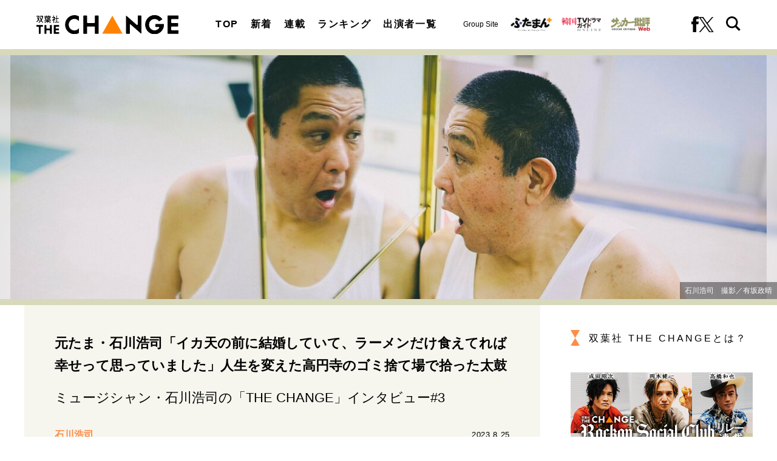

--- FILE ---
content_type: text/html; charset=utf-8
request_url: https://futabasha-change.com/articles/-/239?page=3
body_size: 13300
content:
<!DOCTYPE html>
<html lang="ja">
<head>
<meta charset="utf-8">
<meta http-equiv="X-UA-Compatible" content="IE=edge">
<meta name="viewport" content="width=device-width, initial-scale=1">
<title>(3ページ目) 元たま・石川浩司「イカ天の前に結婚していて、ラーメンだけ食えてれば幸せって思っていました」人生を変えた高円寺のゴミ捨て場で拾った太鼓｜オリジナル｜インタビューサイト 双葉社 THE CHANGE</title>
<meta name="description" content="(3ページ目) 伝説の深夜番組『平成名物ＴＶ 三宅裕司のいかすバンド天国』（１９８９年２月１１日～９０年１２月２９日／ＴＢＳ系）、通称「イカ天」は空前のバンドブームを巻き起こした。毎週土曜の深夜１時～３時という時間帯にもかかわらず、最高視聴率は７.８%とい…">
<meta property="article:publisher" content="">
<meta name="author" content="THE CHANGE編集部">
<meta name="robots" content="max-image-preview:large">
<meta name="theme-color" content="#ff8c46">
<meta name="cXenseParse:articleid" content="239">
<meta name="cXenseParse:author" content="THE CHANGE編集部">
<meta name="cXenseParse:url" content="https://futabasha-change.com/articles/-/239">
<meta name="cXenseParse:ftb-author" content="THE CHANGE編集部">
<meta name="cXenseParse:ftb-article-type" content="記事">
<meta name="cXenseParse:ftb-tag" content="石川浩司,たま" data-separator=",">
<meta name="cXenseParse:ftb-series" content="オリジナル">
<meta property="article:published_time" content="2023-08-25T07:30:00+09:00">
<meta property="article:modified_time" content="2024-04-22T16:52:58+09:00">
<meta name="cXenseParse:ftb-main-genre" content="インタビュー">
<meta name="cXenseParse:pageclass" content="article">
<meta property="og:locale" content="ja_JP">
<meta property="og:site_name" content="双葉社 THE CHANGE">
<meta property="og:url" content="https://futabasha-change.com/articles/-/239">
<meta property="og:type" content="article">
<meta property="og:title" content="(3ページ目) 元たま・石川浩司「イカ天の前に結婚していて、ラーメンだけ食えてれば幸せって思っていました」人生を変えた高円寺のゴミ捨て場で拾った太鼓｜オリジナル｜インタビューサイト 双葉社 THE CHANGE">
<meta property="og:image" content="https://fc.ismcdn.jp/mwimgs/2/a/1360w/img_2a5f8d475ec0468e76a23ceedb71d541298085.jpg">
<meta property="og:description" content="(3ページ目) 伝説の深夜番組『平成名物ＴＶ 三宅裕司のいかすバンド天国』（１９８９年２月１１日～９０年１２月２９日／ＴＢＳ系）、通称「イカ天」は空前のバンドブームを巻き起こした。毎週土曜の深夜１時～３時という時間帯にもかかわらず、最高視聴率は７.８%とい…">
<meta name="twitter:card" content="summary_large_image">
<meta name="twitter:site" content="@futabashachange">
<meta name="twitter:domain" content="futabasha-change.com">
<link rel="alternate" type="application/rss+xml" title="RSS | インタビューサイト 双葉社 THE CHANGE" href="https://futabasha-change.com/list/feed/rss">
<link rel="shortcut icon" type="image/vnd.microsoft.icon" href="https://fc.ismcdn.jp/favicon.ico">
<link rel="apple-touch-icon" href="https://fc.ismcdn.jp/common/images/icons/apple-touch-icon.png">
<link rel="stylesheet" href="https://fc.ismcdn.jp/resources/change/css/pc/shared.css?rd=202511191333">
<link rel="stylesheet" href="https://fc.ismcdn.jp/resources/change/css/pc/leafs.css?rd=202511191333">
<link rel="manifest" href="/manifest.json?rd=202511191333">
<link rel="canonical" href="https://futabasha-change.com/articles/-/239?page=3">
<link rel="preconnect" href="https://fc.ismcdn.jp" crossorigin>
<link rel="preconnect" href="https://www.google-analytics.com" crossorigin>
<link rel="preconnect" href="https://www.googletagmanager.com" crossorigin>
<link rel="preload" as="image" href="https://fc.ismcdn.jp/common/images/change/logo.svg?rd=202511191333">
<script src="https://fc.ismcdn.jp/common/js/lib/lozad.js?rd=202511191333" defer></script>
<script src="https://fc.ismcdn.jp/common/js/lib/ofi.js?rd=202511191333" defer></script>
<script src="https://fc.ismcdn.jp/resources/prod/change/js/pc/leafs.prod.js?rd=202511191333" defer></script>
<script type="application/javascript" src="//anymind360.com/js/17904/ats.js"></script>
<script>
dataLayer = [{
  distributor: "MediaWeaver",
  lastPage: "no",
  articleID: "239",
  pubDate: "2023/08/25",
  media: "双葉社 THE CHANGE",
  mainGenre: "インタビュー",
  series: "オリジナル",
  articleType: "記事"
}];
</script>
<!-- Google Tag Manager -->
<script>(function(w,d,s,l,i){w[l]=w[l]||[];w[l].push({'gtm.start':
new Date().getTime(),event:'gtm.js'});var f=d.getElementsByTagName(s)[0],
j=d.createElement(s),dl=l!='dataLayer'?'&l='+l:'';j.async=true;j.src=
'https://www.googletagmanager.com/gtm.js?id='+i+dl;f.parentNode.insertBefore(j,f);
})(window,document,'script','dataLayer','GTM-T2QV8HW');</script>
<!-- End Google Tag Manager -->
<script async src="https://securepubads.g.doubleclick.net/tag/js/gpt.js"></script>
<script>
  window.googletag = window.googletag || {cmd: []};
  googletag.cmd.push(function() {
    googletag.pubads().setTargeting("mainGenre","インタビュー"); 
    googletag.pubads().setTargeting("articleId","239");
    googletag.pubads().enableSingleRequest();
    googletag.pubads().collapseEmptyDivs();
    googletag.enableServices();
  });
</script>
<script data-sdk="l/1.1.10" data-cfasync="false" nowprocket src="https://html-load.com/loader.min.js" charset="UTF-8"></script>
<script nowprocket>(function(){function t(o,e){const r=n();return(t=function(t,n){return r[t-=309]})(o,e)}function n(){const t=["style","792872oOmMCL","documentElement","title","querySelectorAll","localStorage","name","VGhlcmUgd2FzIGEgcHJvYmxlbSBsb2FkaW5nIHRoZSBwYWdlLiBQbGVhc2UgY2xpY2sgT0sgdG8gbGVhcm4gbW9yZS4=","282786fMMJDo","loader-check","Cannot find currentScript","reload","textContent","charCodeAt","as_","&url=","script","map","loader_light","recovery","text","315540RTyVlu","last_bfa_at","split","href","length","&domain=","Script not found",'/loader.min.js"]',"from","none","width","width: 100vw; height: 100vh; z-index: 2147483647; position: fixed; left: 0; top: 0;","https://report.error-report.com/modal?eventId=&error=Vml0YWwgQVBJIGJsb2NrZWQ%3D&domain=","connection","https://error-report.com/report","querySelector","https://report.error-report.com/modal?eventId=","rtt","POST","87706KyRVLS","contains","src","height","close-error-report","error","Failed to load script: ",'script[src*="//',"3nLwbiH","/loader.min.js","append","hostname","outerHTML","&error=","onLine","setItem","addEventListener","btoa","setAttribute","toString","appendChild","display","searchParams","location","check","https://","type","currentScript","concat","148728JJjXGq","iframe","21QNapZW","data","createElement","link,style","Fallback Failed","_fa_","forEach","as_index","105042KWystp","getComputedStyle","host","value","removeEventListener","now","url","write","attributes","getBoundingClientRect","message","975180lrCXsz","as_modal_loaded","remove","https://report.error-report.com/modal?eventId=&error="];return(n=function(){return t})()}(function(){const o=t,e=n();for(;;)try{if(102011===parseInt(o(360))/1+parseInt(o(321))/2+parseInt(o(329))/3*(-parseInt(o(376))/4)+parseInt(o(371))/5+parseInt(o(383))/6+-parseInt(o(352))/7*(parseInt(o(350))/8)+-parseInt(o(396))/9)break;e.push(e.shift())}catch(t){e.push(e.shift())}})(),(()=>{"use strict";const n=t,o=n=>{const o=t;let e=0;for(let t=0,r=n[o(400)];t<r;t++)e=(e<<5)-e+n[o(388)](t),e|=0;return e},e=class{static[n(345)](){const t=n;var e,r;let c=arguments[t(400)]>0&&void 0!==arguments[0]?arguments[0]:t(394),a=!(arguments[t(400)]>1&&void 0!==arguments[1])||arguments[1];const i=Date[t(365)](),s=i-i%864e5,l=s-864e5,d=s+864e5,u=t(389)+o(c+"_"+s),w=t(389)+o(c+"_"+l),h=t(389)+o(c+"_"+d);return u!==w&&u!==h&&w!==h&&!(null!==(e=null!==(r=window[u])&&void 0!==r?r:window[w])&&void 0!==e?e:window[h])&&(a&&(window[u]=!0,window[w]=!0,window[h]=!0),!0)}};function r(o,e){const r=n;try{window[r(380)][r(336)](window[r(344)][r(362)]+r(357)+btoa(r(397)),Date[r(365)]()[r(340)]())}catch(t){}try{!async function(n,o){const e=r;try{if(await async function(){const n=t;try{if(await async function(){const n=t;if(!navigator[n(335)])return!0;try{await fetch(location[n(399)])}catch(t){return!0}return!1}())return!0;try{if(navigator[n(315)][n(319)]>1e3)return!0}catch(t){}return!1}catch(t){return!1}}())return;const r=await async function(n){const o=t;try{const t=new URL(o(316));t[o(343)][o(331)](o(347),o(393)),t[o(343)][o(331)](o(378),""),t[o(343)][o(331)](o(370),n),t[o(343)][o(331)](o(366),location[o(399)]);const e=await fetch(t[o(399)],{method:o(320)});return await e[o(395)]()}catch(t){return o(326)}}(n);document[e(379)](e(355))[e(358)]((t=>{const n=e;t[n(373)](),t[n(387)]=""}));let a=!1;window[e(337)](e(370),(t=>{const n=e;n(372)===t[n(353)]&&(a=!0)}));const i=document[e(354)](e(351));i[e(323)]=e(318)[e(349)](r,e(334))[e(349)](btoa(n),e(401))[e(349)](o,e(390))[e(349)](btoa(location[e(399)])),i[e(339)](e(375),e(313)),document[e(377)][e(341)](i);const s=t=>{const n=e;n(325)===t[n(353)]&&(i[n(373)](),window[n(364)](n(370),s))};window[e(337)](e(370),s);const l=()=>{const t=e,n=i[t(369)]();return t(311)!==window[t(361)](i)[t(342)]&&0!==n[t(312)]&&0!==n[t(324)]};let d=!1;const u=setInterval((()=>{if(!document[e(322)](i))return clearInterval(u);l()||d||(clearInterval(u),d=!0,c(n,o))}),1e3);setTimeout((()=>{a||d||(d=!0,c(n,o))}),3e3)}catch(t){c(n,o)}}(o,e)}catch(t){c(o,e)}}function c(t,o){const e=n;try{const n=atob(e(382));confirm(n)?location[e(399)]=e(374)[e(349)](btoa(t),e(401))[e(349)](o,e(390))[e(349)](btoa(location[e(399)])):location[e(386)]()}catch(t){location[e(399)]=e(314)[e(349)](o)}}(()=>{const t=n,o=n=>t(327)[t(349)](n);let c="";try{var a,i;null===(a=document[t(348)])||void 0===a||a[t(373)]();const n=null!==(i=function(){const n=t,o=n(359)+window[n(338)](window[n(344)][n(332)]);return window[o]}())&&void 0!==i?i:0;if(!e[t(345)](t(384),!1))return;const s="html-load.com,fb.html-load.com,content-loader.com,fb.content-loader.com"[t(398)](",");c=s[0];const l=document[t(317)](t(328)[t(349)](s[n],t(309)));if(!l)throw new Error(t(402));const d=Array[t(310)](l[t(368)])[t(392)]((n=>({name:n[t(381)],value:n[t(363)]})));if(n+1<s[t(400)])return function(n,o){const e=t,r=e(359)+window[e(338)](window[e(344)][e(332)]);window[r]=o}(0,n+1),void function(n,o){const e=t;var r;const c=document[e(354)](e(391));o[e(358)]((t=>{const n=e;let{name:o,value:r}=t;return c[n(339)](o,r)})),c[e(339)](e(323),e(346)[e(349)](n,e(330))),document[e(367)](c[e(333)]);const a=null===(r=document[e(348)])||void 0===r?void 0:r[e(333)];if(!a)throw new Error(e(385));document[e(367)](a)}(s[n+1],d);r(o(t(356)),c)}catch(n){try{n=n[t(340)]()}catch(t){}r(o(n),c)}})()})();})();</script>
<script type="application/ld+json">
[{"@context":"http://schema.org","@type":"WebSite","name":"インタビューサイト 双葉社 THE CHANGE","alternateName":"インタビューサイト 双葉社 THE CHANGE","url":"https://futabasha-change.com","sameAs":["https://www.facebook.com/profile.php?id=100092622850282","https://twitter.com/futabashachange"],"potentialAction":{"@type":"SearchAction","target":"https://futabasha-change.com/list/search?fulltext={fulltext}","query-input":"required name=fulltext"}},{"@context":"http://schema.org","@type":"SiteNavigationElement","url":["/"]},{"@context":"http://schema.org","@type":"BreadcrumbList","itemListElement":[{"@type":"ListItem","position":1,"item":{"@id":"https://futabasha-change.com","name":"インタビューサイト 双葉社 THE CHANGE"}},{"@type":"ListItem","position":2,"item":{"@id":"https://futabasha-change.com/articles/-/239","name":"元たま・石川浩司「イカ天の前に結婚していて、ラーメンだけ食えてれば幸せって思っていました」人生を変えた高円寺のゴミ捨て場で拾った太鼓"}}]},{"@context":"http://schema.org","@type":"NewsArticle","mainEntityOfPage":{"@type":"WebPage","@id":"/list/cast/%E7%9F%B3%E5%B7%9D%E6%B5%A9%E5%8F%B8"},"headline":"元たま・石川浩司「イカ天の前に結婚していて、ラーメンだけ食えてれば幸せって思っていました」人生を変えた高円寺のゴミ捨て場で拾った太鼓","image":{"@type":"ImageObject","url":"https://fc.ismcdn.jp/mwimgs/2/a/1200wm/img_2a5f8d475ec0468e76a23ceedb71d541298085.jpg","width":"1200","height":"750"},"datePublished":"2023-08-25T07:30:00+09:00","dateModified":"2024-04-22T16:52:58+09:00","author":{"@type":"Person","name":"石川浩司","url":"https://futabasha-change.com/list/cast/%E7%9F%B3%E5%B7%9D%E6%B5%A9%E5%8F%B8"},"description":"伝説の深夜番組『平成名物ＴＶ 三宅裕司のいかすバンド天国』（１９８９年２月１１日～９０年１２月２９日／ＴＢＳ系）、通称「イカ天」は空前のバンドブームを巻き起こした。毎週土曜の深夜１時～３時という時間帯にもかかわらず、最高視聴率は７.８%とい…","publisher":{"@type":"Organization","name":"インタビューサイト 双葉社 THE CHANGE"}}]
</script>
</head>
<body>
<!-- Google Tag Manager (noscript) -->
<noscript><iframe src="https://www.googletagmanager.com/ns.html?id=GTM-T2QV8HW"
height="0" width="0" style="display:none;visibility:hidden"></iframe></noscript>
<!-- End Google Tag Manager (noscript) -->
<div class="l-wrap">
<header class="g-header">
  <div class="g-header-top">
    <div class="g-header__inner u-flex u-justify-between u-items-center">
      <div class="g-header-logo">
        <a href="/" class="g-header-logo__link">
          <img src="https://fc.ismcdn.jp/common/images/change/logo.svg" width="234" height="30" alt="双葉社 THE CHANGE">
        </a>
      </div>
      <nav class="g-nav">
        <div class="g-nav__inner u-flex u-justify-between">
          <ul class="g-nav__list u-flex">
            <li class="g-nav__item"><a href="/" class="g-nav__link">TOP</a></li>
            <li class="g-nav__item"><a href="/list/latest" class="g-nav__link">新着</a></li>
            <li class="g-nav__item"><a href="/list/feature" class="g-nav__link">連載</a></li>
            <li class="g-nav__item"><a href="/list/ranking" class="g-nav__link">ランキング</a></li>
            <li class="g-nav__item"><a href="/list/casts" class="g-nav__link">出演者一覧</a></li>
          </ul>
          <div class="g-header-groupes">
            <div class="g-header-groupes__headline">Group Site</div>
            <div class="g-header-groupes__item">
              <a href="https://futaman.futabanet.jp/" class="g-header-groupes__link" target="_blank">
                <img src="https://fc.ismcdn.jp/common/images/change/futaba-logo_futaman.svg" width="68" height="23" alt="">
              </a>
            </div>
            <div class="g-header-groupes__item">
              <a href="https://futabanet.jp/kankoku-tvguide" class="g-header-groupes__link" target="_blank">
                <img src="https://fc.ismcdn.jp/common/images/change/futaba-logo_kankoku.svg" width="65" height="22" alt="">
              </a>
            </div>
            <div class="g-header-groupes__item">
              <a href="https://soccerhihyo.futabanet.jp/" class="g-header-groupes__link" target="_blank">
                <img src="https://fc.ismcdn.jp/common/images/change/futaba-logo_soccer.svg" width="65" height="24" alt="">
              </a>
            </div>
          </div>
          <div class="g-nav-sns">
            <a class="g-nav-sns__link" href="https://www.facebook.com/profile.php?id=100092622850282" target="_blank">
              <img src="https://fc.ismcdn.jp/common/images/change/icon_fb-blk.svg" width="12" height="26" alt="">
            </a>
            <a class="g-nav-sns__link" href="https://twitter.com/futabashachange" target="_blank">
              <img src="https://fc.ismcdn.jp/common/images/change/icon_x-b.svg" width="25" height="26" alt="">
            </a>
          </div>
          <div class="g-nav-search js-header-search-btn">
            <img src="https://fc.ismcdn.jp/common/images/change/icon_search.svg" width="24" height="24" alt="">
            <img src="https://fc.ismcdn.jp/common/images/change/icon_menu-close.svg" width="24" height="21" alt="">
          </div>
        </div>
      </nav>
    </div>
  </div>
  <div class="g-search js-header-search">
    <div class="g-search__inner">
      <form class="g-search__form u-flex" action="/list/search" method="get">
        <input type="search" class="g-search__text" name="fulltext" placeholder="サイト内を検索" value="">
        <button type="submit" class="g-search__btn"></button>
      </form>
    </div>
  </div>
</header>
<div class="article-hero">
  <figure class="article-hero__img lazy" style='background-image: url("https://fc.ismcdn.jp/mwimgs/a/c/412h/img_ac816640ba5dcba3f714e58958de3f26250487.jpg");' data-background-image='https://fc.ismcdn.jp/mwimgs/a/c/412h/img_ac816640ba5dcba3f714e58958de3f26250487.jpg'>
    <img src="https://fc.ismcdn.jp/mwimgs/a/c/412h/img_ac816640ba5dcba3f714e58958de3f26250487.jpg" srcset="https://fc.ismcdn.jp/mwimgs/a/c/412h/img_ac816640ba5dcba3f714e58958de3f26250487.jpg 1x,https://fc.ismcdn.jp/mwimgs/a/c/412h/img_ac816640ba5dcba3f714e58958de3f26250487.jpg 2x" width="1277" height="412" alt="元たま・石川浩司「イカ天の前に結婚していて、ラーメンだけ食えてれば幸せって思っていました」人生を変えた高円寺のゴミ捨て場で拾った太鼓}">
    <figcaption>石川浩司　撮影／有坂政晴</figcaption>
  </figure>
</div>
  <div class="l-container --article">
    <main class="l-main">
      <article>
<div class="article-header">
  <div class="article-header-inner">
    <h1 class="article-header__ttl">元たま・石川浩司「イカ天の前に結婚していて、ラーメンだけ食えてれば幸せって思っていました」人生を変えた高円寺のゴミ捨て場で拾った太鼓</h1>
    <div class="article-header__seriesttl">ミュージシャン・石川浩司の「THE CHANGE」インタビュー#3</div>
    <div class="article-header__info">
      <div class="article-header-author">
        <a href="/list/cast/%E7%9F%B3%E5%B7%9D%E6%B5%A9%E5%8F%B8" class="article-header-author__link">
          <div class="article-header-author__name">石川浩司</div>
        </a>
      </div>
      <time datetime="2023-08-25T07:30:00+09:00" class="article-header__date">2023.8.25</time>
    </div>
    <div class="article-header-tags">
      <a href="/list/tag/%E7%9F%B3%E5%B7%9D%E6%B5%A9%E5%8F%B8" class="article-header-tags__link">#石川浩司</a>
      <a href="/list/tag/%E3%81%9F%E3%81%BE" class="article-header-tags__link">#たま</a>
    </div>
  </div>
</div>
<div class="article-body">

  <h2 align="left">デビュー２年で事務所から独立、収入は減ったが…</h2>

<p align="left">　太鼓を拾ったことがきっかけでパーカッションを担当するようになり、「イカ天」出演からメジャーデビューを果たした。プロのミュージシャンとして仕事をする前と今とで変わったもの、変わらないものについて聞いてみると、</p>

<p align="left">「自発的には変えようとかはなかったです。それまで数十人のお客さんだったのがいきなり数千人になったりとか、そういうのは変わったかもしれないですが……。別にプロになってから、いきなりすげえ上手くなったわけじゃないんですが、アマチュア時代とはとにかく周りが変わりましたよね。</p>

<p align="left">　もちろん、そんなに周りが変われば、自然に意識も変わるところはあるとは思いますけどね。基本的にはほとんど変わってないですよ。デビューした時とやってることは同じなんです」</p>

<p align="left">　デビュー曲『さよなら人類』が大ヒットし、雑誌やＣＭでも大活躍。海外でのレコーディングも経験し、紅白歌合戦にも出場。本人曰く「特殊な２年間」を過ごした。</p>

<p align="left">　しかしその後、所属事務所から独立してセルフプロデュースで活動するようになり、メディアへの露出も減少していったという。当然、収入も減ったはずだが、そのあたりの変化はどうだったのだろうか。</p>

<p align="left">「デビューの頃に比べて収入がバンと落ちたりしても、もう明日のご飯が食べられないってところまで落ち込んだことはないんです。たぶん、はたから見て、“収入が何十分の一になってるじゃん。それ危機だよ”って言われたら、“はあ”って感じだけど、自分として危機感は全く感じてないというか……。</p>

<p align="left">　高円寺時代はラーメンだけ食えてれば幸せって思っていましたし、『イカ天』に出る前に僕はもう結婚していたので、僕の収入が少なくなったら、売れてない頃と同じようにうちの妻が働くって感じで……。特に離婚の危機というのもなかったですし、基本的には、わりと平和にしてきた感じですね。</p>

<p align="left">　いろいろ細かいことはあったり、他の人だったら金銭的に危機だと感じるくらいに収入が減ったことはあったかもしれない。でも僕は、高円寺のアパート時代と変わらなくなったと思えばいいやと思っていました。もともとベーシックが貧乏性だし、インスタントラーメンも食えなくなるまで困窮したことはないんで、だったら別にいいやって、お金がなくても危機と思わないという感じですね」　</p>

<p>　２０１３年「たま」は解散し、それぞれの活動に。石川さんは現在、複数のバンドを掛け持ち、知久寿焼とともに「パスカルズ」にもパーカッションとして参加している。</p>

<div class="box-container">
<p class="border-container"><span style="font-size: 1.4rem;">■石川浩司（いしかわこうじ）</span><br>
１９８４年に知久寿焼、柳原幼一郎と「たま」を結成。担当パーカッション。８６年に滝本晃司が加わり４人体制となり、８９年のイカ天出演を機に９０年にメジャーデビュー。オリコン初登場１位、紅白歌合戦出場など、快進撃を遂げる。２００３年の「たま」解散後も精力的に音楽活動を続け、２０２１年に還暦を迎えた。２０２３年３月、２００４年にぴあから出版された『「たま」という船に乗っていた』の増補改訂版が双葉社から刊行。ｗｅｂアクションにて漫画『「たま」という船に乗っていた』（原作担当／漫画・原田高夕己）を連載中。</p>
</div>


</div>
<div class="article-next-info">
  <a href="/articles/-/239?page=4" class="article-next-info__link --next">
    <div class="article-next-info__prefix">NEXT<span class="article-next-info__icon"></span></div>
    <span class="article-next-info__txt">■【画像】「ラーメンだけ食えてれば幸せ」絵になる62歳石川浩司、少年のような満面…</span>
  </a>
</div>
<ol class="m-pagination">
  <div class="m-pagination__block --left">
    <li class="m-pagination__item --prev">
      <a href="/articles/-/239?page=2" class="m-pagination__link"><img src="[data-uri]" data-src="https://fc.ismcdn.jp/common/images/change/icon_arrow.svg" width="24" height="36" class=" lazy" alt="「元たま・石川浩司「イカ天の前に結婚していて、ラーメンだけ食えてれば幸せって思っていました」人生を変えた高円寺のゴミ捨て場で拾った太鼓」記事の2"></a>
    </li>
  </div>
  <div class="m-pagination__block --center">
    <li class="m-pagination__item"><a href="/articles/-/239?page=1" class="m-pagination__link">1</a></li>
    <li class="m-pagination__item"><a href="/articles/-/239?page=2" class="m-pagination__link">2</a></li>
    <li class="m-pagination__item is-active"><a href="/articles/-/239?page=3" class="m-pagination__link">3</a></li>
    <li class="m-pagination__item"><a href="/articles/-/239?page=4" class="m-pagination__link">4</a></li>
  </div>
  <div class="m-pagination__block --right">
    <li class="m-pagination__item --next">
      <a href="/articles/-/239?page=4" class="m-pagination__link"><img src="[data-uri]" data-src="https://fc.ismcdn.jp/common/images/change/icon_arrow.svg" width="24" height="36" class=" lazy" alt="「元たま・石川浩司「イカ天の前に結婚していて、ラーメンだけ食えてれば幸せって思っていました」人生を変えた高円寺のゴミ捨て場で拾った太鼓」記事の4ページへ"></a>
    </li>
  </div>
</ol>
<div class="article-footer">
  <div class="article-footer-sns">
    <ul class="article-footer-sns__list">
      <li class="article-footer-sns__item facebook"><a href="https://www.facebook.com/sharer/sharer.php?u=https://futabasha-change.com/articles/-/239" target="_blank"><i><img src="https://fc.ismcdn.jp/common/images/change/icon_fb-w.svg" alt="元たま・石川浩司「イカ天の前に結婚していて、ラーメンだけ食えてれば幸せって思っていました」人生を変えた高円寺のゴミ捨て場で拾った太鼓" width="10" height="21"></i></a></li>
      <li class="article-footer-sns__item twitter"><a rel="nofollow" href="https://twitter.com/intent/tweet?text=%E5%85%83%E3%81%9F%E3%81%BE%E3%83%BB%E7%9F%B3%E5%B7%9D%E6%B5%A9%E5%8F%B8%E3%80%8C%E3%82%A4%E3%82%AB%E5%A4%A9%E3%81%AE%E5%89%8D%E3%81%AB%E7%B5%90%E5%A9%9A%E3%81%97%E3%81%A6%E3%81%84%E3%81%A6%E3%80%81%E3%83%A9%E3%83%BC%E3%83%A1%E3%83%B3%E3%81%A0%E3%81%91%E9%A3%9F%E3%81%88%E3%81%A6%E3%82%8C%E3%81%B0%E5%B9%B8%E3%81%9B%E3%81%A3%E3%81%A6%E6%80%9D%E3%81%A3%E3%81%A6%E3%81%84%E3%81%BE%E3%81%97%E3%81%9F%E3%80%8D%E4%BA%BA%E7%94%9F%E3%82%92%E5%A4%89%E3%81%88%E3%81%9F%E9%AB%98%E5%86%86%E5%AF%BA%E3%81%AE%E3%82%B4%E3%83%9F%E6%8D%A8%E3%81%A6%E5%A0%B4%E3%81%A7%E6%8B%BE%E3%81%A3%E3%81%9F%E5%A4%AA%E9%BC%93&url=https://futabasha-change.com/articles/-/239&hashtags=%E5%8F%8C%E8%91%89%E7%A4%BETHECHANGE" target="_blank"><i><img src="https://fc.ismcdn.jp/common/images/change/icon_x-w.svg" alt="元たま・石川浩司「イカ天の前に結婚していて、ラーメンだけ食えてれば幸せって思っていました」人生を変えた高円寺のゴミ捨て場で拾った太鼓" width="20" height="21"></i></a></li>
      <li class="article-footer-sns__item line"><a href="https://social-plugins.line.me/lineit/share?url=https%3A%2F%2Ffutabasha-change.com%2Farticles%2F-%2F239"><i><img src="https://fc.ismcdn.jp/common/images/change/icon_line-w.svg" alt="元たま・石川浩司「イカ天の前に結婚していて、ラーメンだけ食えてれば幸せって思っていました」人生を変えた高円寺のゴミ捨て場で拾った太鼓" width="20" height="20"></i></a></li>
    </ul>
  </div>
</div>
      </article>
<div class="m-breadcrumb">
  <ul class="m-breadcrumb__list">
    <li class="m-breadcrumb__item">
      <a href="/" class="m-breadcrumb__link">インタビューサイト 双葉社 THE CHANGE</a>
    </li>
    <li class="m-breadcrumb__item">
      <a href="https://futabasha-change.com/articles/-/239" class="m-breadcrumb__link">元たま・石川浩司「イカ天の前に結婚していて、ラーメンだけ食えてれば幸せって思っていました」人生を変えた高円寺のゴミ捨て場で拾った太鼓</a>
    </li>
    <li class="m-breadcrumb__item">
      <a href="https://futabasha-change.com/articles/-/239?page=3" class="m-breadcrumb__link">3ページ目</a>
    </li>
  </ul>
</div>
<div class="m-tags">
  <a href="/list/tag/%E7%9F%B3%E5%B7%9D%E6%B5%A9%E5%8F%B8" class="m-tags__link">#石川浩司</a>
  <a href="/list/tag/%E3%81%9F%E3%81%BE" class="m-tags__link">#たま</a>
</div>
    </main>

    <aside class="l-sub --leafs">
<div class="l-sub-block">
  <div class="about-link">
    <a href="/list/info/about" class="about-link__txt">双葉社 THE CHANGEとは？</a>
  </div>
</div>
<div class="l-side-block u-lg-mb-6">
  <div class="m-banner">
    <div class="m-banner__img">
      <a href="/list/tag/Rockon%20Social%20Club" class="m-banner__link">
        <img src="[data-uri]" data-src="https://fc.ismcdn.jp/common/images/change/banner/rockon_social_club_2.jpg" width="300" height="200" class=" lazy" alt="Rockon Social Club">
      </a>
    </div>
  </div>
</div><div class="l-sub-block">
  <div class="m-ranking l-lg-mb-10 l-sm-mb-10 l-sm-px-3">
    <h2 class="c-aside-headline">ランキング</h2>
    <div class="m-ranking-inner">
      <input class="m-ranking-btn__input" type="radio" name="ranking" id="ranking1" checked="">
      <input class="m-ranking-btn__input" type="radio" name="ranking" id="ranking2">
      <input class="m-ranking-btn__input" type="radio" name="ranking" id="ranking3">
      <div class="m-ranking-btn">
        <div class="m-ranking-btn__item"><label for="ranking1" class="m-ranking-btn__label">最新</label></div>
        <div class="m-ranking-btn__item"><label for="ranking2" class="m-ranking-btn__label">24時間</label></div>
        <div class="m-ranking-btn__item"><label for="ranking3" class="m-ranking-btn__label">1週間</label></div>
      </div>
      <div class="m-ranking-list-wrap">
        <div class="m-ranking-list --latest">
          <article class="m-ranking-list-item">
            <a href="/articles/-/2494" class="m-ranking-list-item__link">
              <div class="m-ranking-list-item__rank --gold"><span>1</span></div>
              <div class="m-ranking-list-item__figure">
                <img src="[data-uri]" data-src="https://fc.ismcdn.jp/mwimgs/4/c/120w/img_4cb3c78e5c179d66c0ce59dda72f225c1220113.jpg" data-srcset="https://fc.ismcdn.jp/mwimgs/4/c/120w/img_4cb3c78e5c179d66c0ce59dda72f225c1220113.jpg 1x,https://fc.ismcdn.jp/mwimgs/4/c/240w/img_4cb3c78e5c179d66c0ce59dda72f225c1220113.jpg 2x" width="120" height="74" class=" lazy" alt="INI許豊凡が俳優業で感じた“大きな壁”と「俳優の経験が少ないからといっ…">
              </div>
              <div class="m-ranking-list-item__body">
                <h3 class="m-ranking-list-item__ttl">INI許豊凡が俳優業で感じた“大きな壁”と「俳優の経験が少ないからといっ…</h3>
              </div>
            </a>
          </article>
          <article class="m-ranking-list-item">
            <a href="/articles/-/2406" class="m-ranking-list-item__link">
              <div class="m-ranking-list-item__rank --silver"><span>2</span></div>
              <div class="m-ranking-list-item__figure">
                <img src="[data-uri]" data-src="https://fc.ismcdn.jp/mwimgs/4/a/120w/img_4ab50ba9f0d9d0d79eef3ca2a6dee35c1264689.jpg" data-srcset="https://fc.ismcdn.jp/mwimgs/4/a/120w/img_4ab50ba9f0d9d0d79eef3ca2a6dee35c1264689.jpg 1x,https://fc.ismcdn.jp/mwimgs/4/a/240w/img_4ab50ba9f0d9d0d79eef3ca2a6dee35c1264689.jpg 2x" width="120" height="74" class=" lazy" alt="岡本健一｢男闘呼組は4人がそろわないと始まらない｣成田昭次との数十年ぶり…">
              </div>
              <div class="m-ranking-list-item__body">
                <h3 class="m-ranking-list-item__ttl">岡本健一｢男闘呼組は4人がそろわないと始まらない｣成田昭次との数十年ぶり…</h3>
              </div>
            </a>
          </article>
          <article class="m-ranking-list-item">
            <a href="/articles/-/2493" class="m-ranking-list-item__link">
              <div class="m-ranking-list-item__rank --copper"><span>3</span></div>
              <div class="m-ranking-list-item__figure">
                <img src="[data-uri]" data-src="https://fc.ismcdn.jp/mwimgs/9/8/120w/img_988c4959c8fc78ab7a12e0d363536acf895382.jpg" data-srcset="https://fc.ismcdn.jp/mwimgs/9/8/120w/img_988c4959c8fc78ab7a12e0d363536acf895382.jpg 1x,https://fc.ismcdn.jp/mwimgs/9/8/240w/img_988c4959c8fc78ab7a12e0d363536acf895382.jpg 2x" width="120" height="74" class=" lazy" alt="INI許豊凡『ヤンドク!』出演でメンバー尾崎・高塚から受けた刺激と「とにか…">
              </div>
              <div class="m-ranking-list-item__body">
                <h3 class="m-ranking-list-item__ttl">INI許豊凡『ヤンドク!』出演でメンバー尾崎・高塚から受けた刺激と「とにか…</h3>
              </div>
            </a>
          </article>
          <article class="m-ranking-list-item">
            <a href="/articles/-/2518" class="m-ranking-list-item__link">
              <div class="m-ranking-list-item__rank"><span>4</span></div>
              <div class="m-ranking-list-item__figure">
                <img src="[data-uri]" data-src="https://fc.ismcdn.jp/mwimgs/e/6/120w/img_e60822bf638068c585fa30fb25075478350794.jpg" data-srcset="https://fc.ismcdn.jp/mwimgs/e/6/120w/img_e60822bf638068c585fa30fb25075478350794.jpg 1x,https://fc.ismcdn.jp/mwimgs/e/6/240w/img_e60822bf638068c585fa30fb25075478350794.jpg 2x" width="120" height="74" class=" lazy" alt="倉悠貴の「人生の転機になった」真田広之主演・プロデュース『SHOGUN 将軍…">
              </div>
              <div class="m-ranking-list-item__body">
                <h3 class="m-ranking-list-item__ttl">倉悠貴の「人生の転機になった」真田広之主演・プロデュース『SHOGUN 将軍…</h3>
              </div>
            </a>
          </article>
          <article class="m-ranking-list-item">
            <a href="/articles/-/2402" class="m-ranking-list-item__link">
              <div class="m-ranking-list-item__rank"><span>5</span></div>
              <div class="m-ranking-list-item__figure">
                <img src="[data-uri]" data-src="https://fc.ismcdn.jp/mwimgs/0/6/120w/img_06cfb3c3f761614e3b1a23b5badb97a8896741.jpg" data-srcset="https://fc.ismcdn.jp/mwimgs/0/6/120w/img_06cfb3c3f761614e3b1a23b5badb97a8896741.jpg 1x,https://fc.ismcdn.jp/mwimgs/0/6/240w/img_06cfb3c3f761614e3b1a23b5badb97a8896741.jpg 2x" width="120" height="74" class=" lazy" alt="｢ヤンキーにならずに済んだ｣岡本健一の“音楽の原点”、ギターとの出合いは…">
              </div>
              <div class="m-ranking-list-item__body">
                <h3 class="m-ranking-list-item__ttl">｢ヤンキーにならずに済んだ｣岡本健一の“音楽の原点”、ギターとの出合いは…</h3>
              </div>
            </a>
          </article>
          <article class="m-ranking-list-item">
            <a href="/articles/-/2338" class="m-ranking-list-item__link">
              <div class="m-ranking-list-item__rank"><span>6</span></div>
              <div class="m-ranking-list-item__figure">
                <img src="[data-uri]" data-src="https://fc.ismcdn.jp/mwimgs/4/b/120w/img_4b81e8fb45e07af59659a012a505bbe9901416.jpg" data-srcset="https://fc.ismcdn.jp/mwimgs/4/b/120w/img_4b81e8fb45e07af59659a012a505bbe9901416.jpg 1x,https://fc.ismcdn.jp/mwimgs/4/b/240w/img_4b81e8fb45e07af59659a012a505bbe9901416.jpg 2x" width="120" height="74" class=" lazy" alt="｢それでも、まだ僕は自信がなかった｣ついに訪れた“成田昭次”復活の日、猛…">
              </div>
              <div class="m-ranking-list-item__body">
                <h3 class="m-ranking-list-item__ttl">｢それでも、まだ僕は自信がなかった｣ついに訪れた“成田昭次”復活の日、猛…</h3>
              </div>
            </a>
          </article>
          <article class="m-ranking-list-item">
            <a href="/articles/-/2404" class="m-ranking-list-item__link">
              <div class="m-ranking-list-item__rank"><span>7</span></div>
              <div class="m-ranking-list-item__figure">
                <img src="[data-uri]" data-src="https://fc.ismcdn.jp/mwimgs/4/6/120w/img_46eb3d54a6be55109a7d90b59a77e66e909127.jpg" data-srcset="https://fc.ismcdn.jp/mwimgs/4/6/120w/img_46eb3d54a6be55109a7d90b59a77e66e909127.jpg 1x,https://fc.ismcdn.jp/mwimgs/4/6/240w/img_46eb3d54a6be55109a7d90b59a77e66e909127.jpg 2x" width="120" height="74" class=" lazy" alt="岡本健一が明かす男闘呼組解散前のRockon Social Clubアルバム発売の舞台ウ…">
              </div>
              <div class="m-ranking-list-item__body">
                <h3 class="m-ranking-list-item__ttl">岡本健一が明かす男闘呼組解散前のRockon Social Clubアルバム発売の舞台ウ…</h3>
              </div>
            </a>
          </article>
          <article class="m-ranking-list-item">
            <a href="/articles/-/2403" class="m-ranking-list-item__link">
              <div class="m-ranking-list-item__rank"><span>8</span></div>
              <div class="m-ranking-list-item__figure">
                <img src="[data-uri]" data-src="https://fc.ismcdn.jp/mwimgs/4/0/120w/img_404206a7e776f8c9ed9bcbb828993ae81364587.jpg" data-srcset="https://fc.ismcdn.jp/mwimgs/4/0/120w/img_404206a7e776f8c9ed9bcbb828993ae81364587.jpg 1x,https://fc.ismcdn.jp/mwimgs/4/0/240w/img_404206a7e776f8c9ed9bcbb828993ae81364587.jpg 2x" width="120" height="74" class=" lazy" alt="岡本健一が語る亀梨和也の歌声、段田安則との弾き語り会、音楽とギターが作…">
              </div>
              <div class="m-ranking-list-item__body">
                <h3 class="m-ranking-list-item__ttl">岡本健一が語る亀梨和也の歌声、段田安則との弾き語り会、音楽とギターが作…</h3>
              </div>
            </a>
          </article>
          <article class="m-ranking-list-item">
            <a href="/articles/-/2488" class="m-ranking-list-item__link">
              <div class="m-ranking-list-item__rank"><span>9</span></div>
              <div class="m-ranking-list-item__figure">
                <img src="[data-uri]" data-src="https://fc.ismcdn.jp/mwimgs/d/6/120w/img_d6c309f42400e3fa1e101f77480d160d1098546.jpg" data-srcset="https://fc.ismcdn.jp/mwimgs/d/6/120w/img_d6c309f42400e3fa1e101f77480d160d1098546.jpg 1x,https://fc.ismcdn.jp/mwimgs/d/6/240w/img_d6c309f42400e3fa1e101f77480d160d1098546.jpg 2x" width="120" height="74" class=" lazy" alt="｢美しすぎるラウンドガール｣雪平莉左が語る女優とグラビアの仕事、初挑戦で｢…">
              </div>
              <div class="m-ranking-list-item__body">
                <h3 class="m-ranking-list-item__ttl">｢美しすぎるラウンドガール｣雪平莉左が語る女優とグラビアの仕事、初挑戦で｢…</h3>
              </div>
            </a>
          </article>
          <article class="m-ranking-list-item">
            <a href="/articles/-/2405" class="m-ranking-list-item__link">
              <div class="m-ranking-list-item__rank"><span>10</span></div>
              <div class="m-ranking-list-item__figure">
                <img src="[data-uri]" data-src="https://fc.ismcdn.jp/mwimgs/2/7/120w/img_27e5c0f43769ab58c2e07783650668cb1316231.jpg" data-srcset="https://fc.ismcdn.jp/mwimgs/2/7/120w/img_27e5c0f43769ab58c2e07783650668cb1316231.jpg 1x,https://fc.ismcdn.jp/mwimgs/2/7/240w/img_27e5c0f43769ab58c2e07783650668cb1316231.jpg 2x" width="120" height="74" class=" lazy" alt="｢音楽はある意味、完璧な世界なんです｣演劇人・岡本健一が語る芝居との違い…">
              </div>
              <div class="m-ranking-list-item__body">
                <h3 class="m-ranking-list-item__ttl">｢音楽はある意味、完璧な世界なんです｣演劇人・岡本健一が語る芝居との違い…</h3>
              </div>
            </a>
          </article>
          <div class="u-flex u-justify-center u-lg-mt-8 u-sm-mt-8">
            
<a href="/list/ranking" class="c-btn --size-l">ランキングをもっとみる</a>


          </div>
        </div>
        <div class="m-ranking-list --daily">
          <article class="m-ranking-list-item">
            <a href="/articles/-/2406" class="m-ranking-list-item__link">
              <div class="m-ranking-list-item__rank --gold"><span>1</span></div>
              <div class="m-ranking-list-item__figure">
                <img src="[data-uri]" data-src="https://fc.ismcdn.jp/mwimgs/4/a/120w/img_4ab50ba9f0d9d0d79eef3ca2a6dee35c1264689.jpg" data-srcset="https://fc.ismcdn.jp/mwimgs/4/a/120w/img_4ab50ba9f0d9d0d79eef3ca2a6dee35c1264689.jpg 1x,https://fc.ismcdn.jp/mwimgs/4/a/240w/img_4ab50ba9f0d9d0d79eef3ca2a6dee35c1264689.jpg 2x" width="120" height="74" class=" lazy" alt="岡本健一｢男闘呼組は4人がそろわないと始まらない｣成田昭次との数十年ぶり…">
              </div>
              <div class="m-ranking-list-item__body">
                <h3 class="m-ranking-list-item__ttl">岡本健一｢男闘呼組は4人がそろわないと始まらない｣成田昭次との数十年ぶり…</h3>
              </div>
            </a>
          </article>
          <article class="m-ranking-list-item">
            <a href="/articles/-/2493" class="m-ranking-list-item__link">
              <div class="m-ranking-list-item__rank --silver"><span>2</span></div>
              <div class="m-ranking-list-item__figure">
                <img src="[data-uri]" data-src="https://fc.ismcdn.jp/mwimgs/9/8/120w/img_988c4959c8fc78ab7a12e0d363536acf895382.jpg" data-srcset="https://fc.ismcdn.jp/mwimgs/9/8/120w/img_988c4959c8fc78ab7a12e0d363536acf895382.jpg 1x,https://fc.ismcdn.jp/mwimgs/9/8/240w/img_988c4959c8fc78ab7a12e0d363536acf895382.jpg 2x" width="120" height="74" class=" lazy" alt="INI許豊凡『ヤンドク!』出演でメンバー尾崎・高塚から受けた刺激と「とにか…">
              </div>
              <div class="m-ranking-list-item__body">
                <h3 class="m-ranking-list-item__ttl">INI許豊凡『ヤンドク!』出演でメンバー尾崎・高塚から受けた刺激と「とにか…</h3>
              </div>
            </a>
          </article>
          <article class="m-ranking-list-item">
            <a href="/articles/-/2402" class="m-ranking-list-item__link">
              <div class="m-ranking-list-item__rank --copper"><span>3</span></div>
              <div class="m-ranking-list-item__figure">
                <img src="[data-uri]" data-src="https://fc.ismcdn.jp/mwimgs/0/6/120w/img_06cfb3c3f761614e3b1a23b5badb97a8896741.jpg" data-srcset="https://fc.ismcdn.jp/mwimgs/0/6/120w/img_06cfb3c3f761614e3b1a23b5badb97a8896741.jpg 1x,https://fc.ismcdn.jp/mwimgs/0/6/240w/img_06cfb3c3f761614e3b1a23b5badb97a8896741.jpg 2x" width="120" height="74" class=" lazy" alt="｢ヤンキーにならずに済んだ｣岡本健一の“音楽の原点”、ギターとの出合いは…">
              </div>
              <div class="m-ranking-list-item__body">
                <h3 class="m-ranking-list-item__ttl">｢ヤンキーにならずに済んだ｣岡本健一の“音楽の原点”、ギターとの出合いは…</h3>
              </div>
            </a>
          </article>
          <article class="m-ranking-list-item">
            <a href="/articles/-/2403" class="m-ranking-list-item__link">
              <div class="m-ranking-list-item__rank"><span>4</span></div>
              <div class="m-ranking-list-item__figure">
                <img src="[data-uri]" data-src="https://fc.ismcdn.jp/mwimgs/4/0/120w/img_404206a7e776f8c9ed9bcbb828993ae81364587.jpg" data-srcset="https://fc.ismcdn.jp/mwimgs/4/0/120w/img_404206a7e776f8c9ed9bcbb828993ae81364587.jpg 1x,https://fc.ismcdn.jp/mwimgs/4/0/240w/img_404206a7e776f8c9ed9bcbb828993ae81364587.jpg 2x" width="120" height="74" class=" lazy" alt="岡本健一が語る亀梨和也の歌声、段田安則との弾き語り会、音楽とギターが作…">
              </div>
              <div class="m-ranking-list-item__body">
                <h3 class="m-ranking-list-item__ttl">岡本健一が語る亀梨和也の歌声、段田安則との弾き語り会、音楽とギターが作…</h3>
              </div>
            </a>
          </article>
          <article class="m-ranking-list-item">
            <a href="/articles/-/2518" class="m-ranking-list-item__link">
              <div class="m-ranking-list-item__rank"><span>5</span></div>
              <div class="m-ranking-list-item__figure">
                <img src="[data-uri]" data-src="https://fc.ismcdn.jp/mwimgs/e/6/120w/img_e60822bf638068c585fa30fb25075478350794.jpg" data-srcset="https://fc.ismcdn.jp/mwimgs/e/6/120w/img_e60822bf638068c585fa30fb25075478350794.jpg 1x,https://fc.ismcdn.jp/mwimgs/e/6/240w/img_e60822bf638068c585fa30fb25075478350794.jpg 2x" width="120" height="74" class=" lazy" alt="倉悠貴の「人生の転機になった」真田広之主演・プロデュース『SHOGUN 将軍…">
              </div>
              <div class="m-ranking-list-item__body">
                <h3 class="m-ranking-list-item__ttl">倉悠貴の「人生の転機になった」真田広之主演・プロデュース『SHOGUN 将軍…</h3>
              </div>
            </a>
          </article>
          <article class="m-ranking-list-item">
            <a href="/articles/-/2404" class="m-ranking-list-item__link">
              <div class="m-ranking-list-item__rank"><span>6</span></div>
              <div class="m-ranking-list-item__figure">
                <img src="[data-uri]" data-src="https://fc.ismcdn.jp/mwimgs/4/6/120w/img_46eb3d54a6be55109a7d90b59a77e66e909127.jpg" data-srcset="https://fc.ismcdn.jp/mwimgs/4/6/120w/img_46eb3d54a6be55109a7d90b59a77e66e909127.jpg 1x,https://fc.ismcdn.jp/mwimgs/4/6/240w/img_46eb3d54a6be55109a7d90b59a77e66e909127.jpg 2x" width="120" height="74" class=" lazy" alt="岡本健一が明かす男闘呼組解散前のRockon Social Clubアルバム発売の舞台ウ…">
              </div>
              <div class="m-ranking-list-item__body">
                <h3 class="m-ranking-list-item__ttl">岡本健一が明かす男闘呼組解散前のRockon Social Clubアルバム発売の舞台ウ…</h3>
              </div>
            </a>
          </article>
          <article class="m-ranking-list-item">
            <a href="/articles/-/2488" class="m-ranking-list-item__link">
              <div class="m-ranking-list-item__rank"><span>7</span></div>
              <div class="m-ranking-list-item__figure">
                <img src="[data-uri]" data-src="https://fc.ismcdn.jp/mwimgs/d/6/120w/img_d6c309f42400e3fa1e101f77480d160d1098546.jpg" data-srcset="https://fc.ismcdn.jp/mwimgs/d/6/120w/img_d6c309f42400e3fa1e101f77480d160d1098546.jpg 1x,https://fc.ismcdn.jp/mwimgs/d/6/240w/img_d6c309f42400e3fa1e101f77480d160d1098546.jpg 2x" width="120" height="74" class=" lazy" alt="｢美しすぎるラウンドガール｣雪平莉左が語る女優とグラビアの仕事、初挑戦で｢…">
              </div>
              <div class="m-ranking-list-item__body">
                <h3 class="m-ranking-list-item__ttl">｢美しすぎるラウンドガール｣雪平莉左が語る女優とグラビアの仕事、初挑戦で｢…</h3>
              </div>
            </a>
          </article>
          <article class="m-ranking-list-item">
            <a href="/articles/-/2494" class="m-ranking-list-item__link">
              <div class="m-ranking-list-item__rank"><span>8</span></div>
              <div class="m-ranking-list-item__figure">
                <img src="[data-uri]" data-src="https://fc.ismcdn.jp/mwimgs/4/c/120w/img_4cb3c78e5c179d66c0ce59dda72f225c1220113.jpg" data-srcset="https://fc.ismcdn.jp/mwimgs/4/c/120w/img_4cb3c78e5c179d66c0ce59dda72f225c1220113.jpg 1x,https://fc.ismcdn.jp/mwimgs/4/c/240w/img_4cb3c78e5c179d66c0ce59dda72f225c1220113.jpg 2x" width="120" height="74" class=" lazy" alt="INI許豊凡が俳優業で感じた“大きな壁”と「俳優の経験が少ないからといっ…">
              </div>
              <div class="m-ranking-list-item__body">
                <h3 class="m-ranking-list-item__ttl">INI許豊凡が俳優業で感じた“大きな壁”と「俳優の経験が少ないからといっ…</h3>
              </div>
            </a>
          </article>
          <article class="m-ranking-list-item">
            <a href="/articles/-/2405" class="m-ranking-list-item__link">
              <div class="m-ranking-list-item__rank"><span>9</span></div>
              <div class="m-ranking-list-item__figure">
                <img src="[data-uri]" data-src="https://fc.ismcdn.jp/mwimgs/2/7/120w/img_27e5c0f43769ab58c2e07783650668cb1316231.jpg" data-srcset="https://fc.ismcdn.jp/mwimgs/2/7/120w/img_27e5c0f43769ab58c2e07783650668cb1316231.jpg 1x,https://fc.ismcdn.jp/mwimgs/2/7/240w/img_27e5c0f43769ab58c2e07783650668cb1316231.jpg 2x" width="120" height="74" class=" lazy" alt="｢音楽はある意味、完璧な世界なんです｣演劇人・岡本健一が語る芝居との違い…">
              </div>
              <div class="m-ranking-list-item__body">
                <h3 class="m-ranking-list-item__ttl">｢音楽はある意味、完璧な世界なんです｣演劇人・岡本健一が語る芝居との違い…</h3>
              </div>
            </a>
          </article>
          <article class="m-ranking-list-item">
            <a href="/articles/-/2338" class="m-ranking-list-item__link">
              <div class="m-ranking-list-item__rank"><span>10</span></div>
              <div class="m-ranking-list-item__figure">
                <img src="[data-uri]" data-src="https://fc.ismcdn.jp/mwimgs/4/b/120w/img_4b81e8fb45e07af59659a012a505bbe9901416.jpg" data-srcset="https://fc.ismcdn.jp/mwimgs/4/b/120w/img_4b81e8fb45e07af59659a012a505bbe9901416.jpg 1x,https://fc.ismcdn.jp/mwimgs/4/b/240w/img_4b81e8fb45e07af59659a012a505bbe9901416.jpg 2x" width="120" height="74" class=" lazy" alt="｢それでも、まだ僕は自信がなかった｣ついに訪れた“成田昭次”復活の日、猛…">
              </div>
              <div class="m-ranking-list-item__body">
                <h3 class="m-ranking-list-item__ttl">｢それでも、まだ僕は自信がなかった｣ついに訪れた“成田昭次”復活の日、猛…</h3>
              </div>
            </a>
          </article>
          <div class="u-flex u-justify-center u-lg-mt-8 u-sm-mt-8">
            
<a href="/list/ranking-daily" class="c-btn --size-l">ランキングをもっとみる</a>


          </div>
        </div>
        <div class="m-ranking-list --weekly">
          <article class="m-ranking-list-item">
            <a href="/articles/-/2406" class="m-ranking-list-item__link">
              <div class="m-ranking-list-item__rank --gold"><span>1</span></div>
              <div class="m-ranking-list-item__figure">
                <img src="[data-uri]" data-src="https://fc.ismcdn.jp/mwimgs/4/a/120w/img_4ab50ba9f0d9d0d79eef3ca2a6dee35c1264689.jpg" data-srcset="https://fc.ismcdn.jp/mwimgs/4/a/120w/img_4ab50ba9f0d9d0d79eef3ca2a6dee35c1264689.jpg 1x,https://fc.ismcdn.jp/mwimgs/4/a/240w/img_4ab50ba9f0d9d0d79eef3ca2a6dee35c1264689.jpg 2x" width="120" height="74" class=" lazy" alt="岡本健一｢男闘呼組は4人がそろわないと始まらない｣成田昭次との数十年ぶり…">
              </div>
              <div class="m-ranking-list-item__body">
                <h3 class="m-ranking-list-item__ttl">岡本健一｢男闘呼組は4人がそろわないと始まらない｣成田昭次との数十年ぶり…</h3>
              </div>
            </a>
          </article>
          <article class="m-ranking-list-item">
            <a href="/articles/-/2404" class="m-ranking-list-item__link">
              <div class="m-ranking-list-item__rank --silver"><span>2</span></div>
              <div class="m-ranking-list-item__figure">
                <img src="[data-uri]" data-src="https://fc.ismcdn.jp/mwimgs/4/6/120w/img_46eb3d54a6be55109a7d90b59a77e66e909127.jpg" data-srcset="https://fc.ismcdn.jp/mwimgs/4/6/120w/img_46eb3d54a6be55109a7d90b59a77e66e909127.jpg 1x,https://fc.ismcdn.jp/mwimgs/4/6/240w/img_46eb3d54a6be55109a7d90b59a77e66e909127.jpg 2x" width="120" height="74" class=" lazy" alt="岡本健一が明かす男闘呼組解散前のRockon Social Clubアルバム発売の舞台ウ…">
              </div>
              <div class="m-ranking-list-item__body">
                <h3 class="m-ranking-list-item__ttl">岡本健一が明かす男闘呼組解散前のRockon Social Clubアルバム発売の舞台ウ…</h3>
              </div>
            </a>
          </article>
          <article class="m-ranking-list-item">
            <a href="/articles/-/2403" class="m-ranking-list-item__link">
              <div class="m-ranking-list-item__rank --copper"><span>3</span></div>
              <div class="m-ranking-list-item__figure">
                <img src="[data-uri]" data-src="https://fc.ismcdn.jp/mwimgs/4/0/120w/img_404206a7e776f8c9ed9bcbb828993ae81364587.jpg" data-srcset="https://fc.ismcdn.jp/mwimgs/4/0/120w/img_404206a7e776f8c9ed9bcbb828993ae81364587.jpg 1x,https://fc.ismcdn.jp/mwimgs/4/0/240w/img_404206a7e776f8c9ed9bcbb828993ae81364587.jpg 2x" width="120" height="74" class=" lazy" alt="岡本健一が語る亀梨和也の歌声、段田安則との弾き語り会、音楽とギターが作…">
              </div>
              <div class="m-ranking-list-item__body">
                <h3 class="m-ranking-list-item__ttl">岡本健一が語る亀梨和也の歌声、段田安則との弾き語り会、音楽とギターが作…</h3>
              </div>
            </a>
          </article>
          <article class="m-ranking-list-item">
            <a href="/articles/-/2405" class="m-ranking-list-item__link">
              <div class="m-ranking-list-item__rank"><span>4</span></div>
              <div class="m-ranking-list-item__figure">
                <img src="[data-uri]" data-src="https://fc.ismcdn.jp/mwimgs/2/7/120w/img_27e5c0f43769ab58c2e07783650668cb1316231.jpg" data-srcset="https://fc.ismcdn.jp/mwimgs/2/7/120w/img_27e5c0f43769ab58c2e07783650668cb1316231.jpg 1x,https://fc.ismcdn.jp/mwimgs/2/7/240w/img_27e5c0f43769ab58c2e07783650668cb1316231.jpg 2x" width="120" height="74" class=" lazy" alt="｢音楽はある意味、完璧な世界なんです｣演劇人・岡本健一が語る芝居との違い…">
              </div>
              <div class="m-ranking-list-item__body">
                <h3 class="m-ranking-list-item__ttl">｢音楽はある意味、完璧な世界なんです｣演劇人・岡本健一が語る芝居との違い…</h3>
              </div>
            </a>
          </article>
          <article class="m-ranking-list-item">
            <a href="/articles/-/2492" class="m-ranking-list-item__link">
              <div class="m-ranking-list-item__rank"><span>5</span></div>
              <div class="m-ranking-list-item__figure">
                <img src="[data-uri]" data-src="https://fc.ismcdn.jp/mwimgs/5/b/120w/img_5b18824889c480bbd0d7f5c8af15a66d814112.jpg" data-srcset="https://fc.ismcdn.jp/mwimgs/5/b/120w/img_5b18824889c480bbd0d7f5c8af15a66d814112.jpg 1x,https://fc.ismcdn.jp/mwimgs/5/b/240w/img_5b18824889c480bbd0d7f5c8af15a66d814112.jpg 2x" width="120" height="74" class=" lazy" alt="「かっけえ！」新しい学校のリーダーズ・SUZUKAが紅白で感銘を受けたアーテ…">
              </div>
              <div class="m-ranking-list-item__body">
                <h3 class="m-ranking-list-item__ttl">「かっけえ！」新しい学校のリーダーズ・SUZUKAが紅白で感銘を受けたアーテ…</h3>
              </div>
            </a>
          </article>
          <article class="m-ranking-list-item">
            <a href="/articles/-/2488" class="m-ranking-list-item__link">
              <div class="m-ranking-list-item__rank"><span>6</span></div>
              <div class="m-ranking-list-item__figure">
                <img src="[data-uri]" data-src="https://fc.ismcdn.jp/mwimgs/d/6/120w/img_d6c309f42400e3fa1e101f77480d160d1098546.jpg" data-srcset="https://fc.ismcdn.jp/mwimgs/d/6/120w/img_d6c309f42400e3fa1e101f77480d160d1098546.jpg 1x,https://fc.ismcdn.jp/mwimgs/d/6/240w/img_d6c309f42400e3fa1e101f77480d160d1098546.jpg 2x" width="120" height="74" class=" lazy" alt="｢美しすぎるラウンドガール｣雪平莉左が語る女優とグラビアの仕事、初挑戦で｢…">
              </div>
              <div class="m-ranking-list-item__body">
                <h3 class="m-ranking-list-item__ttl">｢美しすぎるラウンドガール｣雪平莉左が語る女優とグラビアの仕事、初挑戦で｢…</h3>
              </div>
            </a>
          </article>
          <article class="m-ranking-list-item">
            <a href="/articles/-/2402" class="m-ranking-list-item__link">
              <div class="m-ranking-list-item__rank"><span>7</span></div>
              <div class="m-ranking-list-item__figure">
                <img src="[data-uri]" data-src="https://fc.ismcdn.jp/mwimgs/0/6/120w/img_06cfb3c3f761614e3b1a23b5badb97a8896741.jpg" data-srcset="https://fc.ismcdn.jp/mwimgs/0/6/120w/img_06cfb3c3f761614e3b1a23b5badb97a8896741.jpg 1x,https://fc.ismcdn.jp/mwimgs/0/6/240w/img_06cfb3c3f761614e3b1a23b5badb97a8896741.jpg 2x" width="120" height="74" class=" lazy" alt="｢ヤンキーにならずに済んだ｣岡本健一の“音楽の原点”、ギターとの出合いは…">
              </div>
              <div class="m-ranking-list-item__body">
                <h3 class="m-ranking-list-item__ttl">｢ヤンキーにならずに済んだ｣岡本健一の“音楽の原点”、ギターとの出合いは…</h3>
              </div>
            </a>
          </article>
          <article class="m-ranking-list-item">
            <a href="/articles/-/2516" class="m-ranking-list-item__link">
              <div class="m-ranking-list-item__rank"><span>8</span></div>
              <div class="m-ranking-list-item__figure">
                <img src="[data-uri]" data-src="https://fc.ismcdn.jp/mwimgs/0/e/120w/img_0e218828984436fb70081f5927bdfe7c4798041.jpg" data-srcset="https://fc.ismcdn.jp/mwimgs/0/e/120w/img_0e218828984436fb70081f5927bdfe7c4798041.jpg 1x,https://fc.ismcdn.jp/mwimgs/0/e/240w/img_0e218828984436fb70081f5927bdfe7c4798041.jpg 2x" width="120" height="80" class=" lazy" alt="中村倫也「現場で成果を出して、また呼んでもらえるようにする」職業として…">
              </div>
              <div class="m-ranking-list-item__body">
                <h3 class="m-ranking-list-item__ttl">中村倫也「現場で成果を出して、また呼んでもらえるようにする」職業として…</h3>
              </div>
            </a>
          </article>
          <article class="m-ranking-list-item">
            <a href="/articles/-/2338" class="m-ranking-list-item__link">
              <div class="m-ranking-list-item__rank"><span>9</span></div>
              <div class="m-ranking-list-item__figure">
                <img src="[data-uri]" data-src="https://fc.ismcdn.jp/mwimgs/4/b/120w/img_4b81e8fb45e07af59659a012a505bbe9901416.jpg" data-srcset="https://fc.ismcdn.jp/mwimgs/4/b/120w/img_4b81e8fb45e07af59659a012a505bbe9901416.jpg 1x,https://fc.ismcdn.jp/mwimgs/4/b/240w/img_4b81e8fb45e07af59659a012a505bbe9901416.jpg 2x" width="120" height="74" class=" lazy" alt="｢それでも、まだ僕は自信がなかった｣ついに訪れた“成田昭次”復活の日、猛…">
              </div>
              <div class="m-ranking-list-item__body">
                <h3 class="m-ranking-list-item__ttl">｢それでも、まだ僕は自信がなかった｣ついに訪れた“成田昭次”復活の日、猛…</h3>
              </div>
            </a>
          </article>
          <article class="m-ranking-list-item">
            <a href="/articles/-/2336" class="m-ranking-list-item__link">
              <div class="m-ranking-list-item__rank"><span>10</span></div>
              <div class="m-ranking-list-item__figure">
                <img src="[data-uri]" data-src="https://fc.ismcdn.jp/mwimgs/3/7/120w/img_37b69acfd7c1ef33aa3653443d16e3e0850913.jpg" data-srcset="https://fc.ismcdn.jp/mwimgs/3/7/120w/img_37b69acfd7c1ef33aa3653443d16e3e0850913.jpg 1x,https://fc.ismcdn.jp/mwimgs/3/7/240w/img_37b69acfd7c1ef33aa3653443d16e3e0850913.jpg 2x" width="120" height="74" class=" lazy" alt="成田昭次が語る男闘呼組メンバーとの再会、｢また交流が持てるなんて夢にも…">
              </div>
              <div class="m-ranking-list-item__body">
                <h3 class="m-ranking-list-item__ttl">成田昭次が語る男闘呼組メンバーとの再会、｢また交流が持てるなんて夢にも…</h3>
              </div>
            </a>
          </article>
          <div class="u-flex u-justify-center u-lg-mt-8 u-sm-mt-8">
            
<a href="/list/ranking-weekly" class="c-btn --size-l">ランキングをもっとみる</a>


          </div>
        </div>
      </div>
    </div>
  </div>
</div><div class="l-sub-block">
  <h2 class="c-keyperson-headline">Key person<span>Sponsored</span></h2>
  <div class="m-keyperson-list">
    <article class="m-keyperson-list-item">
      <a href="/articles/-/2487?page=1" class="m-keyperson-list-item__link">
        <div class="m-keyperson-list-item__body">
          <h3 class="m-keyperson-list-item__ttl">時代を象徴する「顔」と並び、貴方の人生を刻む。ビジネスリーダー特化型インタビュー枠『Key person』始…</h3>
        </div>
        <div class="m-keyperson-list-item__figure">
          <img src="[data-uri]" data-src="https://fc.ismcdn.jp/mwimgs/b/9/120w/img_b92a4221618b16db7b70c07d43c009b5515690.jpg" data-srcset="https://fc.ismcdn.jp/mwimgs/b/9/120w/img_b92a4221618b16db7b70c07d43c009b5515690.jpg 1x,https://fc.ismcdn.jp/mwimgs/b/9/240w/img_b92a4221618b16db7b70c07d43c009b5515690.jpg 2x" width="120" height="74" class=" lazy" alt="時代を象徴する「顔」と並び、貴方の人生を刻む。ビジネスリーダー特化型インタビュー枠『Key person』始…">
        </div>
      </a>
    </article>
  </div>
</div>
<div class="l-side-block u-lg-mb-6">
  <div class="m-banner">
    <div class="m-banner__img">
      <a href="https://manga-shinchan.com/" target="_blank" class="m-banner__link">
        <img src="[data-uri]" data-src="https://fc.ismcdn.jp/mwimgs/a/3/300w/img_a3c9ee8050808b023aa0fe3304c98df6324556.jpg" data-srcset="https://fc.ismcdn.jp/mwimgs/a/3/300w/img_a3c9ee8050808b023aa0fe3304c98df6324556.jpg 1x,https://fc.ismcdn.jp/mwimgs/a/3/600w/img_a3c9ee8050808b023aa0fe3304c98df6324556.jpg 2x" width="300" height="185" class=" lazy" alt="まんがクレヨンしんちゃん.com">
      </a>
    </div>
  </div>
</div>
<div class="l-sub-block">
  <div class="aside-tags l-lg-mb-4">
    <div class="aside-tags__list">
      <a href="/list/tag/%E5%AF%8C%E9%87%8E%E7%94%B1%E6%82%A0%E5%AD%A3" class="aside-tags__link">#富野由悠季</a>
      <a href="/list/tag/%E9%80%A3%E7%B6%9A%E3%83%86%E3%83%AC%E3%83%93%E5%B0%8F%E8%AA%AC" class="aside-tags__link">#連続テレビ小説</a>
      <a href="/list/tag/%E5%A4%A7%E6%B2%B3%E3%83%89%E3%83%A9%E3%83%9E" class="aside-tags__link">#大河ドラマ</a>
      <a href="/list/tag/AKB48" class="aside-tags__link">#AKB48</a>
      <a href="/list/tag/%E4%B9%83%E6%9C%A8%E5%9D%8246" class="aside-tags__link">#乃木坂46</a>
      <a href="/list/tag/%E5%85%83%E3%82%B8%E3%83%A3%E3%83%8B%E3%83%BC%E3%82%BA" class="aside-tags__link">#元ジャニーズ</a>
      <a href="/list/tag/M-1" class="aside-tags__link">#M-1</a>
      <a href="/list/tag/R-1%E3%82%B0%E3%83%A9%E3%83%B3%E3%83%97%E3%83%AA" class="aside-tags__link">#R-1グランプリ</a>
      <a href="/list/tag/%E5%A3%B0%E5%84%AA" class="aside-tags__link">#声優</a>
      <a href="/list/tag/%E5%B0%8F%E8%AA%AC" class="aside-tags__link">#小説</a>
      <a href="/list/tag/%E5%AE%9D%E5%A1%9A%E6%AD%8C%E5%8A%87%E5%9B%A3" class="aside-tags__link">#宝塚歌劇団</a>
    </div>
  </div>
</div>
    </aside>
  </div>
<footer class="g-footer">
  <div class="g-footer__inner">
    <a href="/" class="g-footer-logo">
      <img src="[data-uri]" data-src="https://fc.ismcdn.jp/common/images/change/logo.svg" width="170" height="22" class=" lazy" alt="双葉社 THE CHANGE">
    </a>
    <div class="g-footer-menu">
      <div class="g-footer-menu__inner">
        <ul class="g-footer-menu__list u-flex u-justify-between">
          <li class="g-footer-menu__item">
            <a href="https://www.futabasha.co.jp/privacy" target="_blank" class="g-footer-menu__link">プライバシーポリシー</a>
          </li>
          <li class="g-footer-menu__item">
            <a href="https://www.futabasha.co.jp/company" class="g-footer-menu__link" target="_blank">運営社情報</a>
          </li>
          <li class="g-footer-menu__item">
            <a href="/list/info/contact" class="g-footer-menu__link">お問い合わせ</a>
          </li>
        </ul>
      </div>
      <ul class="g-footer-brand-list">
        <li class="g-footer-brand-list__item">
          <a href="https://manga-shinchan.com/" target="_blank" class="g-footer-brand-list__link"><img src="[data-uri]" data-src="https://fc.ismcdn.jp/common/images/manga-shinchan.png" width="80" height="27" class=" lazy" alt=""></a>
        </li>
        <li class="g-footer-brand-list__item">
          <a href="https://gaugau.futabanet.jp/" target="_blank" class="g-footer-brand-list__link"><img src="[data-uri]" data-src="https://fc.ismcdn.jp/common/images/gaugau-plus.png" width="80" height="27" class=" lazy" alt=""></a>
        </li>
        <li class="g-footer-brand-list__item">
          <a href="https://futaman.futabanet.jp/" target="_blank" class="g-footer-brand-list__link"><img src="[data-uri]" data-src="https://fc.ismcdn.jp/common/images/futaman.png" width="80" height="27" class=" lazy" alt=""></a>
        </li>
        <li class="g-footer-brand-list__item">
          <a href="https://pinzuba.news/" target="_blank" class="g-footer-brand-list__link"><img src="[data-uri]" data-src="https://fc.ismcdn.jp/common/images/pinzuba-news.svg" width="80" height="27" class=" lazy" alt=""></a>
        </li>
        <li class="g-footer-brand-list__item">
          <a href="https://soccerhihyo.futabanet.jp/" target="_blank" class="g-footer-brand-list__link"><img src="[data-uri]" data-src="https://fc.ismcdn.jp/common/images/soccerhihyo.png" width="80" height="27" class=" lazy" alt=""></a>
        </li>
        <li class="g-footer-brand-list__item">
          <a href="https://bravo-m.futabanet.jp/" target="_blank" class="g-footer-brand-list__link"><img src="[data-uri]" data-src="https://fc.ismcdn.jp/common/images/bravo-m.svg" width="80" height="27" class=" lazy" alt=""></a>
        </li>
        <li class="g-footer-brand-list__item">
          <a href="https://futabanet.jp/kankoku-tvguide" target="_blank" class="g-footer-brand-list__link"><img src="[data-uri]" data-src="https://fc.ismcdn.jp/common/images/kankoku-tvguide.svg" width="80" height="27" class=" lazy" alt=""></a>
        </li>
        <li class="g-footer-brand-list__item">
          <a href="https://colorful.futabanet.jp/" target="_blank" class="g-footer-brand-list__link"><img src="[data-uri]" data-src="https://fc.ismcdn.jp/common/images/colorful.svg" width="80" height="27" class=" lazy" alt=""></a>
        </li>
      </ul>
    </div>
    <div class="g-footer-copyright">&copy; 2023 - 2026 Futabasha Publishers Ltd.</div>
  </div>
</footer>
</div>
<script>
window.addEventListener('load',function(){
  if ('serviceWorker' in navigator){
    navigator.serviceWorker.register("/sw.js?rd=202511191333").then(function(registration){
      //console.log('sw regist', registration.scope);
    }).catch(function(error){
      //console.log('sw regist fail', error);
    });
  }
});
</script>
<div class="measurement" style="display:none;">
<script src="/oo/futaba/lsync.js" async></script>
<script>
var MiU=MiU||{};MiU.queue=MiU.queue||[];
var mwdata = {
  'media': 'futabasha-change.com',
  'skin': 'leafs/page',
  'id': '239',
  'category': 'original',
  'subcategory': ',オリジナル記事,',
  'model': '',
  'modelid': ''
}
MiU.queue.push(function(){MiU.fire(mwdata);});
</script>
</div></body>
</html>

--- FILE ---
content_type: text/css; charset=utf-8
request_url: https://fc.ismcdn.jp/resources/change/css/pc/leafs.css?rd=202511191333
body_size: 7481
content:
@charset "utf-8";.c-btn{font-size:1.4rem;font-weight:700;display:flex;padding:10px;color:#ff8c46;border:2px solid #ff8c46;border-radius:3px;background:#fff;align-items:center;justify-content:center}.c-btn.\--size-s{width:112px}.c-btn.\--size-m{width:200px}.c-btn.\--size-l{width:300px}.c-btn.\--size-xl{width:500px}.c-btn.\--size-max{width:100%}.c-btn.\--size-auto{width:auto}.c-btn>img{margin-left:8px;transform:rotate(180deg)}.c-headline{margin-bottom:20px}.c-aside-headline,.c-headline{font-size:1.6rem;font-weight:700}.c-aside-headline{margin-bottom:18px}.c-list-headline{background:#f6f6ef}.c-list-headline__txt{font-size:1.8rem;font-weight:700;display:block;width:1200px;margin:0 auto;padding:42px 0}.c-keyperson-headline{font-size:2rem;font-weight:700;position:relative;display:flex;margin-bottom:24px;padding-bottom:6px;padding-left:16px;border-bottom:6px solid #ededdc;align-items:flex-end;justify-content:space-between}.c-keyperson-headline span{font-size:1.2rem;font-weight:300;line-height:1;color:#555}.c-keyperson-headline:after{position:absolute;z-index:-1;bottom:0;left:0;display:block;width:50px;height:44px;content:"";background-color:#ededdc}.c-amazon-img{display:block;margin:0 auto}.c-amazon-img.\--size-l{max-width:340px}.c-amazon-img.\--size-m{width:200px}.c-amazon-img.\--size-s{width:100px}.m-ranking-btn{display:flex;gap:6px}.m-ranking-btn__item{font-weight:400;min-width:96px;height:30px}.m-ranking-btn__bar{width:100%;border-bottom:2px solid rgba(178,178,121,.4)}.m-ranking-btn__label{font-size:1.3rem;display:flex;width:100%;height:100%;cursor:pointer;background:#ededdc;justify-content:center;align-items:center}.m-ranking-btn__label.is-current{border-top:2px solid #ff8c46;background:#fff}.m-ranking-btn__input{display:none}#ranking1:checked~.m-ranking-btn [for=ranking1],#ranking2:checked~.m-ranking-btn [for=ranking2],#ranking3:checked~.m-ranking-btn [for=ranking3]{border-top:2px solid #ff8c46;background:#fff}.m-ranking-list-wrap{display:flex;overflow-x:hidden}.m-ranking-list{min-width:100%;counter-reset:number;transition:.3s}#ranking2:checked~.m-ranking-list-wrap.\--list .\--daily,#ranking2:checked~.m-ranking-list-wrap.\--list .\--latest,#ranking2:checked~.m-ranking-list-wrap.\--list .\--weekly{transform:translateX(-100%)}#ranking3:checked~.m-ranking-list-wrap.\--list .\--daily,#ranking3:checked~.m-ranking-list-wrap.\--list .\--latest,#ranking3:checked~.m-ranking-list-wrap.\--list .\--weekly{transform:translateX(-200%)}#ranking2:checked~.m-ranking-list-wrap:not(.\--list) .\--daily,#ranking2:checked~.m-ranking-list-wrap:not(.\--list) .\--latest,#ranking2:checked~.m-ranking-list-wrap:not(.\--list) .\--weekly{transform:translateX(-300px)}#ranking3:checked~.m-ranking-list-wrap:not(.\--list) .\--daily,#ranking3:checked~.m-ranking-list-wrap:not(.\--list) .\--latest,#ranking3:checked~.m-ranking-list-wrap:not(.\--list) .\--weekly{transform:translateX(-600px)}.m-ranking-list-item{position:relative;display:flex;padding:16px 0;border-bottom:1px solid #ccc;justify-content:space-between}.m-ranking-list-item__rank{position:relative;display:block;width:24px;height:100%;margin-right:10px;text-align:center}.m-ranking-list-item__rank>span{font-size:1.4rem;font-weight:700;display:block;padding-top:26px}.m-ranking-list-item__rank.\--gold:before{position:absolute;display:block;width:24px;height:20px;content:"";background:url(/common/images/change/icon_crown-gold.svg) no-repeat 50%/contain}.m-ranking-list-item__rank.\--silver:before{position:absolute;display:block;width:24px;height:20px;content:"";background:url(/common/images/change/icon_crown-silver.svg) no-repeat 50%/contain}.m-ranking-list-item__rank.\--copper:before{position:absolute;display:block;width:24px;height:20px;content:"";background:url(/common/images/change/icon_crown-copper.svg) no-repeat 50%/contain}.m-ranking-list-item__link{display:flex}.m-ranking-list-item__figure{width:120px;height:67px;margin-right:18px}.m-ranking-list-item__figure>img{font-family:"object-fit: cover; object-position: center center;";width:100%;height:100%;-o-object-fit:cover;object-fit:cover}.m-ranking-list-item__body{flex:1;align-self:center}.m-ranking-list-item__ttl{font-size:1.4rem;font-weight:700;line-height:1.4;color:#000}.m-pagination{display:flex;margin-top:36px;padding:12px 0;align-items:center;justify-content:space-between}.m-pagination__block{min-width:60px}.m-pagination__block.\--center{display:flex;gap:16px;flex-wrap:wrap}.m-pagination__item{text-align:center}.m-pagination__item.is-active .m-pagination__link,.m-pagination__item:hover .m-pagination__link{color:rgba(255,140,70,.5);border:1px solid rgba(255,140,70,.13);background:#fff}.m-pagination__item.\--prev img{transform:rotate(180deg)}.m-pagination__item.\--next .m-pagination__link,.m-pagination__item.\--prev .m-pagination__link{border:none;background:#fff}.m-pagination__link{font-size:2rem;font-weight:700;display:flex;width:60px;height:60px;color:#ff8c46;background:rgba(255,140,70,.13);align-items:center;justify-content:center}.aside-tags__list{padding:20px 32px;border-radius:4px;background:#f6f6ef}.aside-tags__link{font-weight:700;display:inline-block;margin:0 10px 10px 0}.m-breadcrumb{position:relative;margin:10px 0 20px}.m-breadcrumb__list{display:flex;width:100%;align-items:center;flex-wrap:wrap}.m-breadcrumb__item{font-size:1.2rem;position:relative;margin-bottom:4px}.m-breadcrumb__item:not(:last-of-type){margin-right:10px;padding-right:10px}.m-breadcrumb__item:not(:last-of-type):after{position:absolute;top:0;right:0;bottom:0;width:6px;height:6px;margin:auto;content:"";transform:rotate(45deg);vertical-align:middle;border-top:1px solid #000;border-right:1px solid #000}.m-breadcrumb__link{line-height:1.4;display:block;word-break:break-all;color:#000}.m-tags{display:flex;flex-wrap:wrap}.m-tags__link{font-weight:700;margin:0 10px 10px 0;color:#ff8c46}.m-author-info{margin:-32px auto 40px;padding:20px 50px;background:#f6f6ef}.m-author-info.\--no-bg{padding:20px 0;background:none}.m-author-info.\--cast{margin:-32px auto 40px;padding:42px 50px}.m-author-info.\--leafs{margin:0 auto 40px;padding:20px;background:none}.m-author-info.\--leafs:first-child{margin-bottom:0}.m-author-info.\--leafs .m-author-info__img{min-width:42px;height:42px}.m-author-info.\--leafs .m-author-info-top{flex-direction:column;gap:4px}.m-author-info__img{overflow:hidden;min-width:55px;height:55px;margin-right:20px;border-radius:50%;background:#fff}.m-author-info__img>img{font-family:"object-fit: cover; object-position: center center;";width:100%;height:100%;-o-object-fit:cover;object-fit:cover}.m-author-info__shoulder{font-size:1.3rem;color:#666}.m-author-info__profile{font-size:1.4rem;line-height:1.6}.m-author-info-top{display:flex;margin-bottom:24px;padding-bottom:8px;border-bottom:1px solid #b2b279}.m-author-info-name{display:flex;align-items:center;flex-wrap:wrap}.m-author-info-name__name{font-size:1.6rem;font-weight:700}.m-author-info-name__ruby{font-size:1.2rem}.m-author-info-name__link{color:#ff8c46}.m-author-info-sns{display:flex;margin-top:10px;gap:5px}.m-author-info-sns__item{font-size:1.4rem}.m-author-info-sns__item:not(:last-of-type){position:relative;padding-right:10px}.m-author-info-sns__item:not(:last-of-type):after{position:absolute;top:0;right:0;bottom:0;margin:auto;content:"/";vertical-align:middle}.m-author-info-sns__link{color:#ff8c46}.m-youtube-content{margin-bottom:24px;padding-bottom:8px;background:#333}.m-youtube-content__ttl{font-size:24px;font-weight:400;display:flex;height:40px;padding:0 8px;color:#fff;background:#333;align-items:center}.m-youtube-content__ttl>img{display:flex;width:24px;margin:0 10px;align-items:center;justify-content:center}.m-youtube-content__inner{position:relative;width:calc(100% - 16px);margin:auto;background:#fff}.m-youtube-content__inner:before{display:block;padding-top:56.25%;content:""}.m-youtube-content iframe{position:absolute;top:0;left:0;width:100%;height:100%}.m-ad{display:flex;width:100%;margin-bottom:45px;justify-content:space-around;align-items:center}.m-banner__img:not(:last-child){margin-bottom:20px}.m-banner__link{display:block}.m-keyperson-list-item{position:relative;display:flex;padding:12px 0;border-bottom:1px solid #ccc;justify-content:space-between}.m-keyperson-list-item__link{display:flex}.m-keyperson-list-item__figure{width:120px;height:67px;margin-left:24px}.m-keyperson-list-item__figure>img{font-family:"object-fit: cover; object-position: center center;";width:100%;height:100%;-o-object-fit:cover;object-fit:cover}.m-keyperson-list-item__body{flex:1;align-self:center}.m-keyperson-list-item__ttl{font-size:1.4rem;font-weight:700;line-height:1.4;display:-webkit-box;overflow:hidden;color:#000;-webkit-line-clamp:4;-webkit-box-orient:vertical}.splide__container{position:relative;box-sizing:border-box}.splide__list{display:flex;height:100%;margin:0!important;padding:0!important;backface-visibility:hidden}.splide.is-initialized:not(.is-active) .splide__list{display:block}.splide__pagination{display:flex;margin:0;pointer-events:none;align-items:center;flex-wrap:wrap;justify-content:center}.splide__pagination li{line-height:1;display:inline-block;margin:0;list-style-type:none;pointer-events:auto}.splide:not(.is-overflow) .splide__pagination{display:none}.splide__progress__bar{width:0}.splide{position:relative;visibility:hidden}.splide.is-initialized,.splide.is-rendered{visibility:visible}.splide__slide{position:relative;box-sizing:border-box;margin:0;list-style-type:none!important;backface-visibility:hidden;flex-shrink:0}.splide__slide img{vertical-align:bottom}.splide__spinner{position:absolute;top:0;right:0;bottom:0;left:0;display:inline-block;width:20px;height:20px;margin:auto;animation:splide-loading 1s linear infinite;border:2px solid #999;border-left-color:transparent;border-radius:50%;contain:strict}.splide__sr{position:absolute;overflow:hidden;clip:rect(0 0 0 0);width:1px;height:1px;margin:-1px;padding:0;border:0}.splide__toggle.is-active .splide__toggle__play,.splide__toggle__pause{display:none}.splide__toggle.is-active .splide__toggle__pause{display:inline}.splide__track{position:relative;z-index:0;overflow:hidden}@keyframes splide-loading{0%{transform:rotate(0)}to{transform:rotate(1turn)}}.splide__track--draggable{-webkit-user-select:none;-moz-user-select:none;user-select:none;-webkit-touch-callout:none}.splide__track--fade>.splide__list>.splide__slide{z-index:0;margin:0!important;opacity:0}.splide__track--fade>.splide__list>.splide__slide.is-active{z-index:1;opacity:1}.splide--rtl{direction:rtl}.splide__track--ttb>.splide__list{display:block}.splide__arrow{position:absolute;z-index:1;top:50%;display:flex;width:2em;height:2em;padding:0;cursor:pointer;transform:translateY(-50%);opacity:.7;border:0;border-radius:50%;background:#ccc;align-items:center;justify-content:center}.splide__arrow svg{width:1.2em;height:1.2em;fill:#000}.splide__arrow:hover:not(:disabled){opacity:.9}.splide__arrow:disabled{opacity:.3}.splide__arrow:focus-visible{outline:3px solid #0bf;outline-offset:3px}.splide__arrow--prev{left:1em}.splide__arrow--prev svg{transform:scaleX(-1)}.splide__arrow--next{right:1em}.splide.is-focus-in .splide__arrow:focus{outline:3px solid #0bf;outline-offset:3px}.splide__pagination{position:absolute;z-index:1;right:0;bottom:.5em;left:0;padding:0 1em}.splide__pagination__page{position:relative;display:inline-block;width:8px;height:8px;margin:3px;padding:0;transition:transform .2s linear;opacity:.7;border:0;border-radius:50%;background:#ccc}.splide__pagination__page.is-active{z-index:1;transform:scale(1.4);background:#fff}.splide__pagination__page:hover{cursor:pointer;opacity:.9}.splide.is-focus-in .splide__pagination__page:focus,.splide__pagination__page:focus-visible{outline:3px solid #0bf;outline-offset:3px}.splide__progress__bar{height:3px;background:#ccc}.splide__slide{-webkit-tap-highlight-color:rgba(0,0,0,0)}.splide__slide:focus{outline:0}@supports(outline-offset:-3px){.splide__slide:focus-visible{outline:3px solid #0bf;outline-offset:-3px}}@media screen and (-ms-high-contrast:none){.splide__slide:focus-visible{border:3px solid #0bf}}@supports(outline-offset:-3px){.splide.is-focus-in .splide__slide:focus{outline:3px solid #0bf;outline-offset:-3px}}@media screen and (-ms-high-contrast:none){.splide.is-focus-in .splide__slide:focus{border:3px solid #0bf}.splide.is-focus-in .splide__track>.splide__list>.splide__slide:focus{border-color:#0bf}}.splide__toggle{cursor:pointer}.splide.is-focus-in .splide__toggle:focus,.splide__toggle:focus-visible{outline:3px solid #0bf;outline-offset:3px}.splide__track--nav>.splide__list>.splide__slide{cursor:pointer;border:3px solid transparent}.splide__track--nav>.splide__list>.splide__slide.is-active{border:3px solid #000}.splide__arrows--rtl .splide__arrow--prev{right:1em;left:auto}.splide__arrows--rtl .splide__arrow--prev svg{transform:scaleX(1)}.splide__arrows--rtl .splide__arrow--next{right:auto;left:1em}.splide__arrows--rtl .splide__arrow--next svg{transform:scaleX(-1)}.splide__arrows--ttb .splide__arrow{left:50%;transform:translate(-50%)}.splide__arrows--ttb .splide__arrow--prev{top:1em}.splide__arrows--ttb .splide__arrow--prev svg{transform:rotate(-90deg)}.splide__arrows--ttb .splide__arrow--next{top:auto;bottom:1em}.splide__arrows--ttb .splide__arrow--next svg{transform:rotate(90deg)}.splide__pagination--ttb{top:0;right:.5em;bottom:0;left:auto;display:flex;flex-direction:column;padding:1em 0}.u-flex{display:flex}.u-flex-wrap{flex-wrap:wrap}.u-flex-wrap-reverse{flex-wrap:wrap-reverse}.u-flex-nowrap{flex-wrap:nowrap}.u-flex-1{flex:1 1 0%}.u-flex-100{flex:1 1 100%}.u-flex-auto{flex:1 1 auto}.u-flex-initial{flex:0 1 auto}.u-flex-none{flex:none}.u-flex-row{flex-direction:row}.u-flex-row-reverse{flex-direction:row-reverse}.u-flex-col{flex-direction:column}.u-flex-col-reverse{flex-direction:column-reverse}.u-flex-grow-0{flex-grow:0}.u-flex-grow{flex-grow:1}.u-flex-shrink-0{flex-shrink:0}.u-flex-shrink{flex-shrink:1}.u-justify-start{justify-content:flex-start}.u-justify-end{justify-content:flex-end}.u-justify-center{justify-content:center}.u-justify-between{justify-content:space-between}.u-justify-around{justify-content:space-around}.u-justify-evenly{justify-content:space-evenly}.u-content-center{align-content:center}.u-content-start{align-content:flex-start}.u-content-end{align-content:flex-end}.u-content-between{align-content:space-between}.u-content-around{align-content:space-around}.u-content-evenly{align-content:space-evenly}.u-items-start{align-items:flex-start}.u-items-end{align-items:flex-end}.u-items-center{align-items:center}.u-items-baseline{align-items:baseline}.u-items-stretch{align-items:stretch}.u-lg-mt-1{margin-top:5px}.u-lg-mr-1{margin-right:5px}.u-lg-mb-1{margin-bottom:5px}.u-lg-ml-1,.u-lg-mx-1{margin-left:5px}.u-lg-mx-1{margin-right:5px}.u-lg-my-1{margin-top:5px;margin-bottom:5px}.u-lg-pt-1{padding-top:5px}.u-lg-pr-1{padding-right:5px}.u-lg-pb-1{padding-bottom:5px}.u-lg-pl-1,.u-lg-px-1{padding-left:5px}.u-lg-px-1{padding-right:5px}.u-lg-py-1{padding-top:5px;padding-bottom:5px}.u-lg-space-x-1>*+*{margin-left:5px}.u-lg-space-y-1>*+*{margin-top:5px}.u-lg-mt-2{margin-top:10px}.u-lg-mr-2{margin-right:10px}.u-lg-mb-2{margin-bottom:10px}.u-lg-ml-2,.u-lg-mx-2{margin-left:10px}.u-lg-mx-2{margin-right:10px}.u-lg-my-2{margin-top:10px;margin-bottom:10px}.u-lg-pt-2{padding-top:10px}.u-lg-pr-2{padding-right:10px}.u-lg-pb-2{padding-bottom:10px}.u-lg-pl-2,.u-lg-px-2{padding-left:10px}.u-lg-px-2{padding-right:10px}.u-lg-py-2{padding-top:10px;padding-bottom:10px}.u-lg-space-x-2>*+*{margin-left:10px}.u-lg-space-y-2>*+*{margin-top:10px}.u-lg-mt-3{margin-top:15px}.u-lg-mr-3{margin-right:15px}.u-lg-mb-3{margin-bottom:15px}.u-lg-ml-3,.u-lg-mx-3{margin-left:15px}.u-lg-mx-3{margin-right:15px}.u-lg-my-3{margin-top:15px;margin-bottom:15px}.u-lg-pt-3{padding-top:15px}.u-lg-pr-3{padding-right:15px}.u-lg-pb-3{padding-bottom:15px}.u-lg-pl-3,.u-lg-px-3{padding-left:15px}.u-lg-px-3{padding-right:15px}.u-lg-py-3{padding-top:15px;padding-bottom:15px}.u-lg-space-x-3>*+*{margin-left:15px}.u-lg-space-y-3>*+*{margin-top:15px}.u-lg-mt-4{margin-top:20px}.u-lg-mr-4{margin-right:20px}.u-lg-mb-4{margin-bottom:20px}.u-lg-ml-4,.u-lg-mx-4{margin-left:20px}.u-lg-mx-4{margin-right:20px}.u-lg-my-4{margin-top:20px;margin-bottom:20px}.u-lg-pt-4{padding-top:20px}.u-lg-pr-4{padding-right:20px}.u-lg-pb-4{padding-bottom:20px}.u-lg-pl-4,.u-lg-px-4{padding-left:20px}.u-lg-px-4{padding-right:20px}.u-lg-py-4{padding-top:20px;padding-bottom:20px}.u-lg-space-x-4>*+*{margin-left:20px}.u-lg-space-y-4>*+*{margin-top:20px}.u-lg-mt-5{margin-top:25px}.u-lg-mr-5{margin-right:25px}.u-lg-mb-5{margin-bottom:25px}.u-lg-ml-5,.u-lg-mx-5{margin-left:25px}.u-lg-mx-5{margin-right:25px}.u-lg-my-5{margin-top:25px;margin-bottom:25px}.u-lg-pt-5{padding-top:25px}.u-lg-pr-5{padding-right:25px}.u-lg-pb-5{padding-bottom:25px}.u-lg-pl-5,.u-lg-px-5{padding-left:25px}.u-lg-px-5{padding-right:25px}.u-lg-py-5{padding-top:25px;padding-bottom:25px}.u-lg-space-x-5>*+*{margin-left:25px}.u-lg-space-y-5>*+*{margin-top:25px}.u-lg-mt-6{margin-top:30px}.u-lg-mr-6{margin-right:30px}.u-lg-mb-6{margin-bottom:30px}.u-lg-ml-6,.u-lg-mx-6{margin-left:30px}.u-lg-mx-6{margin-right:30px}.u-lg-my-6{margin-top:30px;margin-bottom:30px}.u-lg-pt-6{padding-top:30px}.u-lg-pr-6{padding-right:30px}.u-lg-pb-6{padding-bottom:30px}.u-lg-pl-6,.u-lg-px-6{padding-left:30px}.u-lg-px-6{padding-right:30px}.u-lg-py-6{padding-top:30px;padding-bottom:30px}.u-lg-space-x-6>*+*{margin-left:30px}.u-lg-space-y-6>*+*{margin-top:30px}.u-lg-mt-7{margin-top:35px}.u-lg-mr-7{margin-right:35px}.u-lg-mb-7{margin-bottom:35px}.u-lg-ml-7,.u-lg-mx-7{margin-left:35px}.u-lg-mx-7{margin-right:35px}.u-lg-my-7{margin-top:35px;margin-bottom:35px}.u-lg-pt-7{padding-top:35px}.u-lg-pr-7{padding-right:35px}.u-lg-pb-7{padding-bottom:35px}.u-lg-pl-7,.u-lg-px-7{padding-left:35px}.u-lg-px-7{padding-right:35px}.u-lg-py-7{padding-top:35px;padding-bottom:35px}.u-lg-space-x-7>*+*{margin-left:35px}.u-lg-space-y-7>*+*{margin-top:35px}.u-lg-mt-8{margin-top:40px}.u-lg-mr-8{margin-right:40px}.u-lg-mb-8{margin-bottom:40px}.u-lg-ml-8,.u-lg-mx-8{margin-left:40px}.u-lg-mx-8{margin-right:40px}.u-lg-my-8{margin-top:40px;margin-bottom:40px}.u-lg-pt-8{padding-top:40px}.u-lg-pr-8{padding-right:40px}.u-lg-pb-8{padding-bottom:40px}.u-lg-pl-8,.u-lg-px-8{padding-left:40px}.u-lg-px-8{padding-right:40px}.u-lg-py-8{padding-top:40px;padding-bottom:40px}.u-lg-space-x-8>*+*{margin-left:40px}.u-lg-space-y-8>*+*{margin-top:40px}.u-lg-mt-9{margin-top:45px}.u-lg-mr-9{margin-right:45px}.u-lg-mb-9{margin-bottom:45px}.u-lg-ml-9,.u-lg-mx-9{margin-left:45px}.u-lg-mx-9{margin-right:45px}.u-lg-my-9{margin-top:45px;margin-bottom:45px}.u-lg-pt-9{padding-top:45px}.u-lg-pr-9{padding-right:45px}.u-lg-pb-9{padding-bottom:45px}.u-lg-pl-9,.u-lg-px-9{padding-left:45px}.u-lg-px-9{padding-right:45px}.u-lg-py-9{padding-top:45px;padding-bottom:45px}.u-lg-space-x-9>*+*{margin-left:45px}.u-lg-space-y-9>*+*{margin-top:45px}.u-lg-mt-10{margin-top:50px}.u-lg-mr-10{margin-right:50px}.u-lg-mb-10{margin-bottom:50px}.u-lg-ml-10,.u-lg-mx-10{margin-left:50px}.u-lg-mx-10{margin-right:50px}.u-lg-my-10{margin-top:50px;margin-bottom:50px}.u-lg-pt-10{padding-top:50px}.u-lg-pr-10{padding-right:50px}.u-lg-pb-10{padding-bottom:50px}.u-lg-pl-10,.u-lg-px-10{padding-left:50px}.u-lg-px-10{padding-right:50px}.u-lg-py-10{padding-top:50px;padding-bottom:50px}.u-lg-space-x-10>*+*{margin-left:50px}.u-lg-space-y-10>*+*{margin-top:50px}.u-lg-mt-11{margin-top:55px}.u-lg-mr-11{margin-right:55px}.u-lg-mb-11{margin-bottom:55px}.u-lg-ml-11,.u-lg-mx-11{margin-left:55px}.u-lg-mx-11{margin-right:55px}.u-lg-my-11{margin-top:55px;margin-bottom:55px}.u-lg-pt-11{padding-top:55px}.u-lg-pr-11{padding-right:55px}.u-lg-pb-11{padding-bottom:55px}.u-lg-pl-11,.u-lg-px-11{padding-left:55px}.u-lg-px-11{padding-right:55px}.u-lg-py-11{padding-top:55px;padding-bottom:55px}.u-lg-space-x-11>*+*{margin-left:55px}.u-lg-space-y-11>*+*{margin-top:55px}.u-lg-mt-12{margin-top:60px}.u-lg-mr-12{margin-right:60px}.u-lg-mb-12{margin-bottom:60px}.u-lg-ml-12,.u-lg-mx-12{margin-left:60px}.u-lg-mx-12{margin-right:60px}.u-lg-my-12{margin-top:60px;margin-bottom:60px}.u-lg-pt-12{padding-top:60px}.u-lg-pr-12{padding-right:60px}.u-lg-pb-12{padding-bottom:60px}.u-lg-pl-12,.u-lg-px-12{padding-left:60px}.u-lg-px-12{padding-right:60px}.u-lg-py-12{padding-top:60px;padding-bottom:60px}.u-lg-space-x-12>*+*{margin-left:60px}.u-lg-space-y-12>*+*{margin-top:60px}.u-lg-mt-13{margin-top:65px}.u-lg-mr-13{margin-right:65px}.u-lg-mb-13{margin-bottom:65px}.u-lg-ml-13,.u-lg-mx-13{margin-left:65px}.u-lg-mx-13{margin-right:65px}.u-lg-my-13{margin-top:65px;margin-bottom:65px}.u-lg-pt-13{padding-top:65px}.u-lg-pr-13{padding-right:65px}.u-lg-pb-13{padding-bottom:65px}.u-lg-pl-13,.u-lg-px-13{padding-left:65px}.u-lg-px-13{padding-right:65px}.u-lg-py-13{padding-top:65px;padding-bottom:65px}.u-lg-space-x-13>*+*{margin-left:65px}.u-lg-space-y-13>*+*{margin-top:65px}.u-lg-mt-14{margin-top:70px}.u-lg-mr-14{margin-right:70px}.u-lg-mb-14{margin-bottom:70px}.u-lg-ml-14,.u-lg-mx-14{margin-left:70px}.u-lg-mx-14{margin-right:70px}.u-lg-my-14{margin-top:70px;margin-bottom:70px}.u-lg-pt-14{padding-top:70px}.u-lg-pr-14{padding-right:70px}.u-lg-pb-14{padding-bottom:70px}.u-lg-pl-14,.u-lg-px-14{padding-left:70px}.u-lg-px-14{padding-right:70px}.u-lg-py-14{padding-top:70px;padding-bottom:70px}.u-lg-space-x-14>*+*{margin-left:70px}.u-lg-space-y-14>*+*{margin-top:70px}.u-lg-mt-15{margin-top:75px}.u-lg-mr-15{margin-right:75px}.u-lg-mb-15{margin-bottom:75px}.u-lg-ml-15,.u-lg-mx-15{margin-left:75px}.u-lg-mx-15{margin-right:75px}.u-lg-my-15{margin-top:75px;margin-bottom:75px}.u-lg-pt-15{padding-top:75px}.u-lg-pr-15{padding-right:75px}.u-lg-pb-15{padding-bottom:75px}.u-lg-pl-15,.u-lg-px-15{padding-left:75px}.u-lg-px-15{padding-right:75px}.u-lg-py-15{padding-top:75px;padding-bottom:75px}.u-lg-space-x-15>*+*{margin-left:75px}.u-lg-space-y-15>*+*{margin-top:75px}.u-lg-mt-16{margin-top:80px}.u-lg-mr-16{margin-right:80px}.u-lg-mb-16{margin-bottom:80px}.u-lg-ml-16,.u-lg-mx-16{margin-left:80px}.u-lg-mx-16{margin-right:80px}.u-lg-my-16{margin-top:80px;margin-bottom:80px}.u-lg-pt-16{padding-top:80px}.u-lg-pr-16{padding-right:80px}.u-lg-pb-16{padding-bottom:80px}.u-lg-pl-16,.u-lg-px-16{padding-left:80px}.u-lg-px-16{padding-right:80px}.u-lg-py-16{padding-top:80px;padding-bottom:80px}.u-lg-space-x-16>*+*{margin-left:80px}.u-lg-space-y-16>*+*{margin-top:80px}.u-lg-mt-17{margin-top:85px}.u-lg-mr-17{margin-right:85px}.u-lg-mb-17{margin-bottom:85px}.u-lg-ml-17,.u-lg-mx-17{margin-left:85px}.u-lg-mx-17{margin-right:85px}.u-lg-my-17{margin-top:85px;margin-bottom:85px}.u-lg-pt-17{padding-top:85px}.u-lg-pr-17{padding-right:85px}.u-lg-pb-17{padding-bottom:85px}.u-lg-pl-17,.u-lg-px-17{padding-left:85px}.u-lg-px-17{padding-right:85px}.u-lg-py-17{padding-top:85px;padding-bottom:85px}.u-lg-space-x-17>*+*{margin-left:85px}.u-lg-space-y-17>*+*{margin-top:85px}.u-lg-mt-18{margin-top:90px}.u-lg-mr-18{margin-right:90px}.u-lg-mb-18{margin-bottom:90px}.u-lg-ml-18,.u-lg-mx-18{margin-left:90px}.u-lg-mx-18{margin-right:90px}.u-lg-my-18{margin-top:90px;margin-bottom:90px}.u-lg-pt-18{padding-top:90px}.u-lg-pr-18{padding-right:90px}.u-lg-pb-18{padding-bottom:90px}.u-lg-pl-18,.u-lg-px-18{padding-left:90px}.u-lg-px-18{padding-right:90px}.u-lg-py-18{padding-top:90px;padding-bottom:90px}.u-lg-space-x-18>*+*{margin-left:90px}.u-lg-space-y-18>*+*{margin-top:90px}.u-lg-mt-19{margin-top:95px}.u-lg-mr-19{margin-right:95px}.u-lg-mb-19{margin-bottom:95px}.u-lg-ml-19,.u-lg-mx-19{margin-left:95px}.u-lg-mx-19{margin-right:95px}.u-lg-my-19{margin-top:95px;margin-bottom:95px}.u-lg-pt-19{padding-top:95px}.u-lg-pr-19{padding-right:95px}.u-lg-pb-19{padding-bottom:95px}.u-lg-pl-19,.u-lg-px-19{padding-left:95px}.u-lg-px-19{padding-right:95px}.u-lg-py-19{padding-top:95px;padding-bottom:95px}.u-lg-space-x-19>*+*{margin-left:95px}.u-lg-space-y-19>*+*{margin-top:95px}.u-lg-mt-20{margin-top:100px}.u-lg-mr-20{margin-right:100px}.u-lg-mb-20{margin-bottom:100px}.u-lg-ml-20,.u-lg-mx-20{margin-left:100px}.u-lg-mx-20{margin-right:100px}.u-lg-my-20{margin-top:100px;margin-bottom:100px}.u-lg-pt-20{padding-top:100px}.u-lg-pr-20{padding-right:100px}.u-lg-pb-20{padding-bottom:100px}.u-lg-pl-20,.u-lg-px-20{padding-left:100px}.u-lg-px-20{padding-right:100px}.u-lg-py-20{padding-top:100px;padding-bottom:100px}.u-lg-space-x-20>*+*{margin-left:100px}.u-lg-space-y-20>*+*{margin-top:100px}.u-contain,.u-fit{-o-object-fit:contain;object-fit:contain}.u-contain,.u-cover,.u-fit{position:absolute;top:0;left:0;width:100%;height:100%}.u-cover{-o-object-fit:cover;object-fit:cover}.article-hero{overflow:hidden;height:412px;max-height:412px;border-bottom:10px solid #d8d8bb}.article-hero__img{position:relative;z-index:0;overflow:hidden;height:100%;text-align:center;background-position:50%;background-size:cover}.article-hero__img:before{position:absolute;z-index:-1;top:0;right:0;bottom:0;left:0;content:"";background:hsla(0,0%,100%,.4)}.article-hero__img:after{position:absolute;z-index:-2;top:-10px;right:-10px;bottom:-10px;left:-10px;content:"";background:inherit;filter:blur(8px)}.article-hero__img>img{font-family:"object-fit: contain; object-position: center center;";width:100%;height:100%;-o-object-fit:contain;object-fit:contain}.article-hero__img>figcaption{font-size:1.2rem;position:absolute;right:0;bottom:0;padding:6px 8px;color:#fff;background:rgba(0,0,0,.4)}.article-header{margin-bottom:52px}.article-header__img{position:relative;margin-bottom:12px}.article-header__img img{width:100%;height:auto}.article-header__img figcaption{font-size:1.3rem;display:block;margin-top:8px;word-break:break-all;color:#666}.article-header__category{font-size:2rem;font-weight:700;margin-bottom:20px;color:#ff8c46}.article-header__ttl{font-size:2.2rem;font-weight:700;line-height:1.7;margin-bottom:20px}.article-header__seriesttl{font-size:2.2rem;margin-bottom:35px}.article-header__serieslink{color:#ff8c46}.article-header__info{display:flex;align-items:center;justify-content:space-between}.article-header__date{font-size:1.3rem;letter-spacing:.05em}.article-header__sponsored{font-size:1.3rem;margin-right:16px;margin-left:auto;color:#555}.article-header-meta{font-size:1.4rem;font-weight:700;display:flex;margin-top:10px;color:#666}.article-header-tags{margin-top:30px}.article-header-tags__link{font-size:1.4rem;font-weight:700;position:relative;display:inline-block;color:#ff8c46}.article-header-tags__link:not(:last-child){margin-right:6px}.article-header-author{display:flex;margin-right:10px;flex-wrap:wrap}.article-header-author__link{font-weight:700;display:flex;text-decoration:underline;color:#ff8c46;align-items:center}.article-header-author__link:not(:last-of-type){margin-right:20px}.article-header-author__name{font-size:1.6rem}.article-header-subgenre{display:flex;align-items:center;flex-wrap:wrap}.article-header-subgenre__link{font-size:1.4rem;font-weight:700}.article-header-subgenre__link:not(:last-of-type){margin-right:6px}.article-header-subgenre__link:not(:last-of-type):after{display:inline-block;margin-left:6px;content:"|"}.article-header-inner{padding:44px 50px 26px;background:#f6f6ef}.article-header-otherphoto{margin-top:20px;text-align:right}.article-header-otherphoto__link{font-size:1.4rem;font-weight:700;position:relative;padding-right:30px;color:#ff8c46}.article-header-otherphoto__link:after{position:absolute;top:0;right:0;bottom:0;width:20px;height:20px;margin:auto;content:"";background:url(/common/images/change/icon_photos.svg) no-repeat 50%/cover}.article-teaser{display:flex;margin-bottom:20px;padding:0 50px}.article-teaser__img{width:300px;min-width:300px;margin-right:20px}.article-teaser__img img{width:100%}.article-teaser__img figcaption{font-size:1.3rem;display:block;margin-top:8px;color:#666}.article-teaser__body{width:100%}.article-teaser__more-btn{text-align:center}.article-teaser__summary{line-height:2;margin-bottom:20px}.article-footer{clear:both;margin:40px 0}.article-footer__photo-btn{margin:58px auto;text-align:center}.article-footer-sns{margin-top:60px}.article-footer-sns__list{display:flex;overflow:hidden;width:100%;margin:0 auto 30px;align-items:center;justify-content:center}.article-footer-sns__item{display:flex;width:104px;text-align:center;border-radius:5px}.article-footer-sns__item:not(:last-of-type){margin-right:12px}.article-footer-sns__item a{font-weight:700;line-height:1;display:flex;width:100%;height:28px;padding:2px;transition-duration:.25s;color:#fff;justify-content:center;align-items:center}.article-footer-sns__item a:hover{text-decoration:none;opacity:.7}.article-footer-sns__item.twitter{background:#000}.article-footer-sns__item.facebook{background:#315096}.article-footer-sns__item.line{background:#00b900}.article-footer-sns__item i{display:block;height:20px;margin-right:4px}.article-footer-sns__item img{display:block;height:100%}.article-footer-tags{display:flex;flex-wrap:wrap}.article-footer-tags__link{font-size:1.4rem;font-weight:700;margin-bottom:4px;color:#999}.article-footer-tags__link:not(:last-of-type){margin-right:6px}.article-body{line-height:1.8;padding:0 50px}.article-body a{font-weight:700;text-decoration:underline;color:#ff8c46}.article-body b{font-weight:700}.article-body>blockquote{position:relative;clear:both;box-sizing:border-box;margin-top:1em;margin-bottom:1em;padding:12px 50px;color:#020000;background:#f8f8f8}.article-body>blockquote:before{top:-18px;left:0}.article-body>blockquote:after,.article-body>blockquote:before{font-family:serif;font-size:8rem;line-height:1;position:absolute;display:inline-block;content:"“";vertical-align:middle;color:#d8d8bb}.article-body>blockquote:after{right:0;bottom:-18px;transform:rotate(180deg)}.article-body>blockquote p{margin:7px 0;padding:0}.article-body>blockquote cite{font-size:.9em;display:block;text-align:right;color:#999}.article-body>blockquote.twitter-tweet:before{position:static;display:block;padding-top:70%;content:""}.article-body>blockquote.twitter-tweet iframe{position:absolute;top:0;left:0;width:100%;height:100%}.article-body .box-container{font-size:1.4rem;clear:both;margin-bottom:1em;padding:32px 20px;background:#f8f8f8}.article-body .border-container{font-size:1.4rem;clear:both;margin-bottom:1em;padding:26px 20px;border:2px solid #d8d8bb}.article-body hr{border-top:1px solid #ccc}.article-body p{line-height:2;margin-bottom:1em}.article-body p:last-child{margin-bottom:0}.article-body s{text-decoration:line-through;color:#999}.article-body strong{font-weight:700}.article-body sub{font-size:1.2rem;position:relative;top:.1em;vertical-align:bottom}.article-body sup{font-size:1.2rem;position:relative;top:-.1em;vertical-align:top}.article-body u{text-decoration:underline}.article-body ol,.article-body ul{margin-bottom:1em;padding-left:1.25em}.article-body ul,.article-body ul li{list-style-type:disc}.article-body li{margin-bottom:.25em}.article-body li:last-child{margin-bottom:0}.article-body ol,.article-body ol li{list-style-type:decimal}.article-body dl{margin-bottom:1em}.article-body dl>dt{padding:8px;background:#f1f1f1}.article-body dl>dd{display:block;padding:8px;color:#666;background:#fafafa}.article-body table{display:block;overflow-x:scroll;margin-bottom:1em}.article-body table th{font-weight:400;padding:8px;border:1px solid #ddd;background:#f1f1f1}.article-body table td{padding:8px;color:#666;border:1px solid #ddd;background:#fafafa}.article-body tbody{display:table;width:100%}.article-body .midashi,.article-body h2{font-size:2.2rem;position:relative;margin-bottom:18px;padding:12px 8px 12px 20px}.article-body .midashi:before,.article-body h2:before{position:absolute;top:16px;left:0;display:block;width:15px;height:26px;content:"";background:url(/common/images/change/icon_h2.svg) no-repeat 50%/cover}.article-body .komidashi,.article-body h3{font-size:1.7rem;margin-bottom:16px}.article-body.h4_midashi,.article-body h4{font-size:1.6rem;margin-bottom:16px}.article-body .small,.article-body .small-decoration{font-size:1.4rem}.article-body .block-decoration{padding:8px;background:#fff9e7}.article-body .big{font-size:1.8rem}.article-body .red{color:#e40000}.article-body .bold{font-weight:700}.article-body .noborder td,.article-body .noborder th{border:1px solid #fff}.article-body figure{display:inline-block;margin-bottom:1em}.article-body figure img{width:100%;height:auto}.article-body .caption,.article-body figcaption{font-size:1.4rem;margin-top:14px;text-align:left;color:#150901}.article-body .figure-center{max-width:100%;margin:1em auto;text-align:center}.article-body .figure-left{float:left;max-width:320px;margin-right:16px;margin-bottom:1em}.article-body .figure-right{display:inline-block;float:right;max-width:320px;margin-bottom:1em;margin-left:16px}.article-body .read{margin-bottom:1em;text-align:left}.article-body video{clear:both;width:100%}.article-body .video-container{position:relative;clear:both;margin-bottom:1em;background:#ccc}.article-body .video-container:before{display:block;padding-top:56.25%;content:""}.article-body .video-container iframe{position:absolute;top:0;left:0;width:100%;height:100%}.article-body .map-container{position:relative;clear:both;margin-bottom:1em;background:#ccc}.article-body .map-container:before{display:block;padding-top:70%;content:""}.article-body .map-container iframe{position:absolute;top:0;left:0;width:100%;height:100%}.article-body .ext-container{display:flex;clear:both;align-items:center;justify-content:center}.article-body .ext-container .instagram-media{font-size:inherit;line-height:inherit;position:relative;margin-bottom:1em;padding:0;border:none;background:#ccc;box-shadow:none}.article-body .ext-container .instagram-media:before{position:static;display:block;padding-top:70%;content:""}.article-body .ext-container .instagram-media iframe{position:absolute;top:0;left:0;width:100%;height:100%}.article-body .twitter-tweet{font-size:inherit;line-height:inherit;position:relative;clear:both;margin-bottom:1em;padding:0;border:none;box-shadow:none}.article-body input[name=answerbox]{display:none}.article-body .answerhead{font-size:12px;display:flex;width:240px;height:36px;margin:32px auto;transition:.3s;color:#ff8c46;border:1px solid #ff8c46;border-radius:3px;background:#fff;align-items:center;justify-content:center}.article-body .answerhead:hover{text-decoration:none;background:#ffe6f0}.article-body .answer{overflow:hidden;height:100%;max-height:0;transition:.5s;opacity:0}.article-body input[name=answerbox]:checked~.answer{max-height:5000px;padding:16px 0;opacity:1}.article-body .contact{line-height:1.6}.article-body .contact .select{position:relative;margin-bottom:1em}.article-body .contact .select:before{line-height:1;position:absolute;top:0;right:16px;bottom:0;display:flex;height:100%;margin:auto;content:"▼";pointer-events:none;color:#000;align-items:center}.article-body .contact .select select{width:100%;height:40px;border:1px solid #999}.article-body .contact [type=email],.article-body .contact [type=text],.article-body .contact button,.article-body .contact select,.article-body .contact textarea{font-family:inherit;font-size:inherit;padding:8px;border-radius:5px;-webkit-appearance:none;-moz-appearance:none;appearance:none}.article-body .contact [type=email],.article-body .contact [type=text]{width:100%;height:40px;margin-bottom:1em;border:1px solid #999}.article-body .contact textarea{width:100%;margin-bottom:1em;border:1px solid #999}.article-body .contact button{font-size:1.6rem;line-height:1;display:flex;width:112px;height:40px;margin:auto;color:#ff8c46;border:1px solid #ff8c46;border-radius:3px;background:#fff;align-items:center;justify-content:center}.article-body .btn-back-photo{display:flex;clear:both;margin:32px 0;justify-content:center}.article-body .btn-back-photo>a{font-size:1.4rem;display:flex;width:320px;padding:10px;border:1px solid #ff8c46;border-radius:3px;background:#fff;align-items:center;justify-content:center}@media (max-width:768px){.article-body .figure-left,.article-body .figure-right{margin:0}}.article-related-list-item{padding:30px 0;border-bottom:2px solid #e3e3cd}.article-related-list-item:first-child{padding-top:0}.article-related-list-item__link{display:flex}.article-related-list-item__img{position:relative;width:200px;height:112px;margin-right:26px}.article-related-list-item__img>img{font-family:"object-fit: cover; object-position: center center;";width:100%;height:100%;-o-object-fit:cover;object-fit:cover}.article-related-list-item__body{display:flex;flex-direction:column;flex:1;justify-content:space-between}.article-related-list-item__ttl{font-size:1.6rem;font-weight:700;line-height:1.4;margin-bottom:16px;color:#000}.article-related-list-item__author{font-size:1.3rem;margin-bottom:10px}.article-related-list-item__date{font-size:1.4rem;color:#b4b4b4}.article-thumb{margin:24px auto}.article-thumb__img{width:150px;height:100px}.article-thumb__img>img{font-family:"object-fit: contain; object-position: center center;";width:100%;height:100%;-o-object-fit:contain;object-fit:contain}.article-thumb__btn{display:flex;margin-bottom:24px;justify-content:center}.article-thumb .splide__slide{opacity:.4}.splide__track--nav>.splide__list>.splide__slide.is-active{opacity:1;border:3px solid transparent}.article-gallery__btn{display:flex;justify-content:center}.article-gallery .splide__arrow{width:5em;height:5em;background:rgba(0,0,0,.35)}.article-gallery .splide__arrow svg{width:4.2em;height:4.2em;fill:hsla(0,0%,100%,.7)}.article-gallery .splide__slide{opacity:.4}.article-gallery .splide__track--nav>.splide__list>.splide__slide.is-active{opacity:1;border:none}.article-gallery-item__img{width:auto;max-width:100%;height:600px}.article-gallery-item__img>img{font-family:"object-fit: contain; object-position: center center;";width:100%;height:100%;-o-object-fit:contain;object-fit:contain}.article-gallery-item__caption{font-size:1.2rem;margin-top:10px;word-break:break-all;color:#666}.article-next-info{width:500px;margin:85px auto 46px}.article-next-info__link{font-weight:700;display:flex;padding:10px 12px;color:#ff8c46;border:2px solid #ff8c46;border-radius:4px;align-items:center;gap:10px;justify-content:space-between}.article-next-info__link.\--next{align-items:flex-start;justify-content:flex-start}.article-next-info__prefix{display:flex;height:22px;align-items:center;gap:5px}.article-next-info__prefix.\--outside{font-weight:700;margin-bottom:8px;text-align:center;color:#ff8c46}.article-next-info__icon{line-height:1;display:inline-block;width:0;height:0;vertical-align:middle;color:#ff8c46;border-bottom:.375em solid transparent;border-top:.375em solid transparent;border-right:0;border-left:.64952em solid #ff8c46}.article-series-next-info__link{font-weight:700;display:block;padding:12px 0;text-align:center;color:#ff8c46;border-top:2px solid #ff8c46;border-bottom:2px solid #ff8c46}.article-mini-series{margin-top:60px}.article-mini-series__ttl{font-weight:700;display:block;margin-bottom:22px;padding:15px 17px 15px 22px;word-break:break-all;color:#000;background:#f1f1e6}.article-mini-series__item:not(:last-child){margin-bottom:10px}.article-mini-series__link{position:relative;display:flex;padding:0 0 10px 30px;word-break:break-all;align-items:center}.article-mini-series__link:before{line-height:1;position:absolute;left:6px;display:inline-block;width:0;height:0;content:"";vertical-align:middle;color:#333;border-bottom:.375em solid transparent;border-top:.375em solid transparent;border-right:0;border-left:.64952em solid #ff8c46}.reword-modal{position:fixed;z-index:1001;top:0;left:0;display:none;width:100%;height:100%;background:linear-gradient(hsla(0,0%,98%,.7),#fafafa)}.reword-modal.is-show{display:block}.reword-modal__txt{font-weight:700;margin-bottom:20px}.reword-modal__btn{font-size:1.4rem;display:block;padding:6px;text-align:center;color:#fff;border:none;background:#ff8c46}.reword-modal__btn:hover{cursor:pointer}.reword-modal__back{font-size:1.3rem;display:inline-block;margin-top:20px;color:#000}.reword-modal-inner{font-size:16px;position:absolute;top:0;right:0;bottom:0;left:0;width:320px;height:240px;margin:auto;padding:34px 20px;text-align:center;color:#000;border:1px solid #ff8c46;background:#fff}.article-author{margin-top:20px;text-align:right}.article-author__link{font-size:1.4rem;color:#ff8c46}

--- FILE ---
content_type: text/javascript;charset=utf-8
request_url: https://id.cxense.com/public/user/id?json=%7B%22identities%22%3A%5B%7B%22type%22%3A%22ckp%22%2C%22id%22%3A%22mkm7itnx6m74cnc0%22%7D%2C%7B%22type%22%3A%22lst%22%2C%22id%22%3A%22325q5fuaj47t9ff6qk6k4aiui%22%7D%2C%7B%22type%22%3A%22cst%22%2C%22id%22%3A%22325q5fuaj47t9ff6qk6k4aiui%22%7D%5D%7D&callback=cXJsonpCB3
body_size: 189
content:
/**/
cXJsonpCB3({"httpStatus":200,"response":{"userId":"cx:3jqw2g80t1k6q37zz5uk7gdiod:3cj0pbq36ucz","newUser":true}})

--- FILE ---
content_type: text/javascript;charset=utf-8
request_url: https://p1cluster.cxense.com/p1.js
body_size: 100
content:
cX.library.onP1('325q5fuaj47t9ff6qk6k4aiui');


--- FILE ---
content_type: application/javascript; charset=utf-8
request_url: https://fundingchoicesmessages.google.com/f/AGSKWxUDuYkiO4cG9Whhd0YLn2mz6ZanE-IzlJ3cDXz-4Jv9HAWAGsJvVrSbJrAt3r0k30ZJK6HRQtL8D6oRM5gHiXtrTuevlcL3WDM4d0lmP9MSVHaOeb7MbYtw52Th3QxMkC96SvOXzrQMFE1S7v2o-jujOtP70P9xp7cftqMOs72ODjDksH0cuGHGQBs=/__336x280_?wppaszoneid=+adverts/-468x80./ad.jsp?
body_size: -1290
content:
window['d5d28ebf-cd32-4370-953a-c8fd014c9949'] = true;

--- FILE ---
content_type: application/javascript; charset=utf-8
request_url: https://fundingchoicesmessages.google.com/f/AGSKWxXz5na8VQIc0Jsx_rRRL-B6-5OxpczTvJ02f5aewz75Z4XEW59kZv3qVdzW6wLrJ609Sbvjl_ehCXLU5YfkzzkLKW7jC8nKJZNuoD-3fjJZV72IFAxFKH2YWRw9L9p2TAf46GAg?fccs=W251bGwsbnVsbCxudWxsLG51bGwsbnVsbCxudWxsLFsxNzY4ODkwMTQ3LDU3MDAwMDAwMF0sbnVsbCxudWxsLG51bGwsW251bGwsWzddXSwiaHR0cHM6Ly9mdXRhYmFzaGEtY2hhbmdlLmNvbS9hcnRpY2xlcy8tLzIzOSIsbnVsbCxbWzgsIk05bGt6VWFaRHNnIl0sWzksImVuLVVTIl0sWzE5LCIyIl0sWzE3LCJbMF0iXSxbMjQsIiJdLFsyOSwiZmFsc2UiXV1d
body_size: -222
content:
if (typeof __googlefc.fcKernelManager.run === 'function') {"use strict";this.default_ContributorServingResponseClientJs=this.default_ContributorServingResponseClientJs||{};(function(_){var window=this;
try{
var OH=function(a){this.A=_.t(a)};_.u(OH,_.J);var PH=_.Zc(OH);var QH=function(a,b,c){this.B=a;this.params=b;this.j=c;this.l=_.F(this.params,4);this.o=new _.bh(this.B.document,_.O(this.params,3),new _.Og(_.Ok(this.j)))};QH.prototype.run=function(){if(_.P(this.params,10)){var a=this.o;var b=_.ch(a);b=_.Jd(b,4);_.gh(a,b)}a=_.Pk(this.j)?_.Xd(_.Pk(this.j)):new _.Zd;_.$d(a,9);_.F(a,4)!==1&&_.H(a,4,this.l===2||this.l===3?1:2);_.Dg(this.params,5)&&(b=_.O(this.params,5),_.fg(a,6,b));return a};var RH=function(){};RH.prototype.run=function(a,b){var c,d;return _.v(function(e){c=PH(b);d=(new QH(a,c,_.A(c,_.Nk,2))).run();return e.return({ia:_.L(d)})})};_.Rk(8,new RH);
}catch(e){_._DumpException(e)}
}).call(this,this.default_ContributorServingResponseClientJs);
// Google Inc.

//# sourceURL=/_/mss/boq-content-ads-contributor/_/js/k=boq-content-ads-contributor.ContributorServingResponseClientJs.en_US.M9lkzUaZDsg.es5.O/d=1/exm=kernel_loader,loader_js_executable/ed=1/rs=AJlcJMzanTQvnnVdXXtZinnKRQ21NfsPog/m=web_iab_tcf_v2_signal_executable
__googlefc.fcKernelManager.run('\x5b\x5b\x5b8,\x22\x5bnull,\x5b\x5bnull,null,null,\\\x22https:\/\/fundingchoicesmessages.google.com\/f\/AGSKWxU-vDF1OYtkt2aVZM1CcOvFS0yqq7jH0_G9X-52xCk2UpY-LmsrkDy98H_PiotwewUHI3wxHLk6o8oNW3_I_J4miRtr0_dV4SXXk9Nu9s0FG_IGa-VkVWCjsfhQ80FCR-pLEnS4\\\x22\x5d,null,null,\x5bnull,null,null,\\\x22https:\/\/fundingchoicesmessages.google.com\/el\/AGSKWxWlQfNRkoOX0Q2STX-3VlPMWgI1k9iWG1lpuEjletdM5QlJaIHgg4ASISSJ2tLloV6Ei2It_lwVrKwHBV5hmVkk16cgG3JrDlm355Pz3xgfgGvBB3WjlbncIL3EBQ4HOh6uHJcq\\\x22\x5d,null,\x5bnull,\x5b7\x5d\x5d\x5d,\\\x22futabasha-change.com\\\x22,1,\\\x22en\\\x22,null,null,null,null,1\x5d\x22\x5d\x5d,\x5bnull,null,null,\x22https:\/\/fundingchoicesmessages.google.com\/f\/AGSKWxWe53-zAGmkmbg03x4rtFAAqAHyThG8udKlSridbIIPaDgShxhuD5DSNO1MWIOdYits9dOv_OELMMOnAyjiCcc6SS-1QfA8izZM-jeRXQI3-aAwqD2vnyPFtPNRTKGsxv2F1QTq\x22\x5d\x5d');}